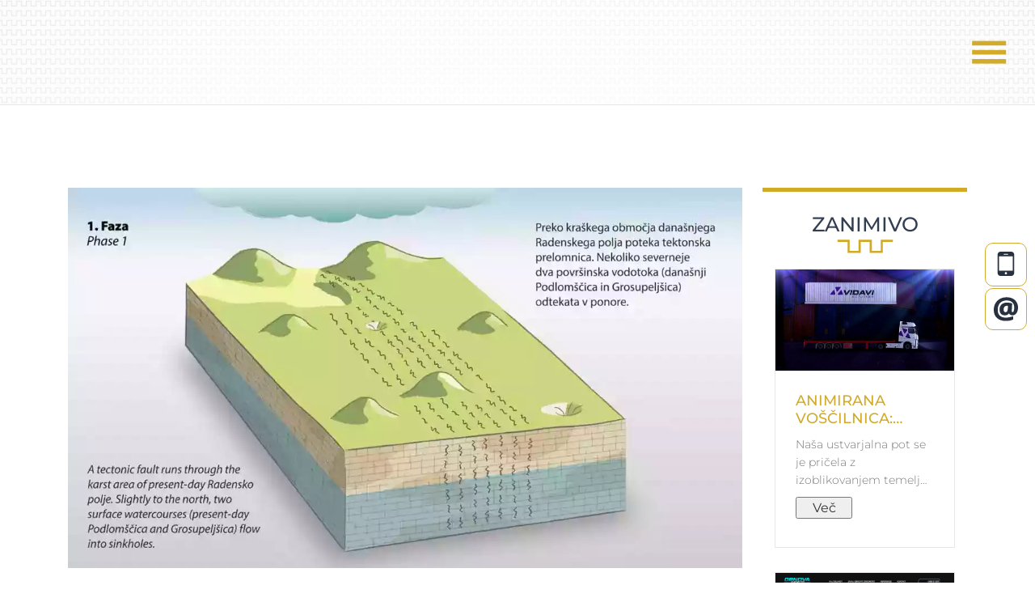

--- FILE ---
content_type: text/html; charset=utf-8
request_url: https://www.d-vitamin.si/portfolio/16/36/O%C5%BEivljanje-nastanka-Radenskega-polja
body_size: 28483
content:
<!doctype html>
<html lang="sl"><head>

<meta charset="utf-8"><meta name="viewport" content="width=device-width, initial-scale=1.0, minimum-scale=1.0, maximum-scale=3.0, user-scalable=yes"><link rel="canonical" href=""><link rel="shortlink" href=""><link rel="start" href="https://www.d-vitamin.si"><link rel="next" href="https://www.d-vitamin.si/o-nas"><title>DIGITALNI VITAMIN | Digitalne in vizualne rešitve</title><title>Domov - DIGITALNI VITAMIN | Digitalne in vizualne rešitve</title> <base href="https://www.d-vitamin.si/" /> <meta name="generator" content="DIGITALNI VITAMIN | Digitalne in vizualne rešitve"> <meta http-equiv="Content-Type" content="text/html; charset=utf-8" /> <meta property="og:description" content="S pestro ponudbo digitalnih rešitev oblikujemo celostno podobo vašega podjetja"> <meta property="og:image" content="https://www.d-vitamin.si/assets/most.png"> <meta property="og:title" content="Digitalni vitamini so most med začetkom in uspešnim koncem."> <meta property="og:type" content="website"> <meta name="title" content="DIGITALNI VITAMIN | Digitalne in vizualne rešitve"> <meta name="description" content="Odkrijte svet ustvarjalnosti skozi DIGITALNI VITAMIN. Grafika, spletne rešitve, branding, CGP, infografike, animacije in video produkcija celostne podobe združene v eno."> <meta name="keywords" content="izdelava spletne trgovine v Shopamine platformi, spletna optimizacija (SEO), izdelava spletnih strani, 2D animirane infografike, zanimivi predstavitveni videi za podjetja, grafično oblikovanje CGP, vizualni učunki"><link rel="stylesheet" type="text/css" href="https://www.d-vitamin.si/tmp/cache/stylesheet_combined_e6b6e5fdefef369cc10c27755b057d71.css" media="print" /> <link rel="stylesheet" type="text/css" href="https://www.d-vitamin.si/tmp/cache/stylesheet_combined_0c055e128958bd600ede1ff3047853d5.css" media="screen" /> <meta name="theme-color" content="#333e51"><script id="Cookiebot" src="https://consent.cookiebot.com/uc.js" data-cbid="2a4471f5-c701-4bd0-90a1-ddfd84e7b7c1" data-blockingmode="auto" type="text/javascript"></script>


<!-- Google Tag Manager -->
<script>(function(w,d,s,l,i){w[l]=w[l]||[];w[l].push({'gtm.start':
new Date().getTime(),event:'gtm.js'});var f=d.getElementsByTagName(s)[0],
j=d.createElement(s),dl=l!='dataLayer'?'&l='+l:'';j.async=true;j.src=
'https://www.googletagmanager.com/gtm.js?id='+i+dl;f.parentNode.insertBefore(j,f);
})(window,document,'script','dataLayer','GTM-NSSBL7W8');</script>
<!-- End Google Tag Manager -->

<!-- Default Statcounter code for DIGITALNI VITAMIN
https://www.d-vitamin.si -->
<script type="text/javascript">
var sc_project=12477661; 
var sc_invisible=1; 
var sc_security="fb8b90d2"; 
</script>
<script type="text/javascript"
src="https://www.statcounter.com/counter/counter.js"
async></script>
<noscript><div class="statcounter"><a title="Web Analytics
Made Easy - Statcounter" href="https://statcounter.com/"
target="_blank"><img class="statcounter"
src="https://c.statcounter.com/12477661/0/fb8b90d2/1/"
alt="Web Analytics Made Easy - Statcounter"
referrerPolicy="no-referrer-when-downgrade"></a></div></noscript>
<!-- End of Statcounter Code -->

<!-- iDevices & Retina Favicons -->
	<link rel="apple-touch-icon-precomposed" type="image/x-icon" href="/assets/favicons/dvitamin_favicon_72x72.png" sizes="72x72" />
	<link rel="apple-touch-icon-precomposed" type="image/x-icon" href="/assets/favicons/dvitamin_favicon_114x114.png" sizes="114x114" />
	<link rel="apple-touch-icon-precomposed" type="image/x-icon" href="/assets/favicons/dvitamin_favicon_144x144.png" sizes="144x144" />
	<link rel="apple-touch-icon-precomposed" type="image/x-icon" href="/assets/favicons/dvitamin_favicon_144x144_precomposed.png" />
	
	<!--  Desktop Favicons  -->
	<link rel="icon" type="image/png" href="/assets/favicons/dvitamin_favicon_32x32.png" sizes="32x32">
	
	<!--  CSS  -->
	<link rel="stylesheet" href="/css/style.css?v=1.1.466">

	<!-- AOS-->
	<link href="/css/aos.css" rel="stylesheet"> 


<script type="text/javascript">
    (function(c,l,a,r,i,t,y){
        c[a]=c[a]||function(){(c[a].q=c[a].q||[]).push(arguments)};
        t=l.createElement(r);t.async=1;t.src="https://www.clarity.ms/tag/"+i;
        y=l.getElementsByTagName(r)[0];y.parentNode.insertBefore(t,y);
    })(window, document, "clarity", "script", "urh59ef0k9");
</script>

    </head><body>

<!-- Google Tag Manager (noscript) -->
<noscript><iframe src="https://www.googletagmanager.com/ns.html?id=GTM-NSSBL7W8"
height="0" width="0" style="display:none;visibility:hidden"></iframe></noscript>
<!-- End Google Tag Manager (noscript) -->


<!-- NAVIGATION -->

<input type="checkbox" id="active" style="display: none;">
<label for="active" class="menu-btn"><span></span></label>
<label for="active" class="close"></label>
<div class="wrapper">
	<ul>
		<li><a href="/">Domov</a></li>
		<li><a href="/portfolio">Portfolio</a></li>
		<li><a href="/o-nas">O nas</a></li>
		<li><a href="/kontakt">Kontakt</a></li>
	</ul>
</div>

<!-- END NAVIGATION -->

<a href="/" style="z-index: 777777;"><img class="logo" src="/assets/DIGITALNI_VITAMIN_logo.svg" width="260" height="86" alt="DIGITALNI VITAMIN"></a>

<div id="quick_link">
        <a href="tel:+38670267938"><img src="/assets/footer-icon-phone_blue.svg" width="100%" height="auto" class="telefon" alt="Pokličite nas"></a>
        <a href="/kontakt"><img src="/assets/footer-icon-email_blue.svg" width="100%" height="auto" class="kontakt" alt="Pišite nam"></a>
</div>

     
      

     
<section id="beadcrumbs"></section>
<section id="portfolio" class="last-section extra-padding col-lg-12 col-md-12 col-sm-12 col-xs-12">
    <div class="container">
        <div class="row">
            <div class="inside">
                <div class="content">
                    <div class="col-lg-9 col-md-9 col-sm-12 col-xs-12">
                               <div class="NewsDetailField">
              
          <picture>
  <source srcset="https://www.d-vitamin.si/uploads/portfolio/id16/radensko_polje.webp" width="100%" height="auto" class="display_desktop" alt="radensko_polje.jpg" type="image/webp">
  <source srcset="https://www.d-vitamin.si/uploads/portfolio/id16/radensko_polje.jpg" width="100%" height="auto" class="display_desktop" alt="radensko_polje.jpg" type="image/jpeg"> 
  <img src="https://www.d-vitamin.si/uploads/portfolio/id16/radensko_polje.jpg" width="100%" height="auto" class="display_desktop" alt="radensko_polje.jpg"/>
</picture>

                       </div>
       <div class="NewsDetailField">
        
             </div>
       <div class="NewsDetailField">
        
             </div>
       <div class="NewsDetailField">
        
             </div>
       <div class="NewsDetailField">
        
             </div>
       <div class="NewsDetailField">
        
             </div>
       <div class="NewsDetailField">
                  
          
<picture>
  <source srcset="https://www.d-vitamin.si/uploads/portfolio/id16/radensko_polje.webp" width="100%" height="auto" class="display_mobile" alt="portfolio/id16/radensko_polje-mobile.jpg" type="image/webp">
  <source srcset="https://www.d-vitamin.si/uploads/portfolio/id16/radensko_polje-mobile.jpg" width="100%" height="auto" class="display_mobile" alt="portfolio/id16/radensko_polje-mobile.jpg" type="image/jpeg"> 
  <img src="https://www.d-vitamin.si/uploads/portfolio/id16/radensko_polje-mobile.jpg" width="100%" height="auto" class="display_mobile" alt="portfolio/id16/radensko_polje-mobile.jpg"/>
</picture>

                      </div>
       <div class="NewsDetailField">
        
             </div>
  

                        <div clasS="vsebina">
 <div class='portfolio-meta' style="display:none;">
            Feb 18, 2022
        </div>
                            <h1>Oživljanje nastanka Radenskega polja</h1>



<ul id="taglist">
  <li>
    <a href="https://www.d-vitamin.si/portfolio-tags?tag=animacija" title="Portfolio tags" >animacija</a>
    </li>
  <li>
    <a href="https://www.d-vitamin.si/portfolio-tags?tag=sfx" title="Portfolio tags" >sfx</a>
    </li>
  <li>
    <a href="https://www.d-vitamin.si/portfolio-tags?tag=video" title="Portfolio tags" >video</a>
    </li>

</ul>

<div style="clear: both;"></div>

<!-- The rest of the detail template -->
                            <p>
V svetu ustvarjalnosti in animacije se pogosto odvijajo projekti, ki segajo onkraj površine. Eden takšnih je bil izdelava animiranega videa, ki je razkril zgodbo Nastanka Radenskega polja. V sodelovanju s priznanim podjetjem Sebastjan Kurmanšek s.p. smo se podali na pot raziskovanja, da bi pričarali izjemno vizualno doživetje.<br/><br/>

Projekt je bil strukturiran v več ključnih faz, pri čemer je vsak partner prevzel določene naloge. Podjetje Sebastjan Kurmanšek s.p. je prevzelo odgovornost za pripravo osnovnega koncepta, pisanje vsebin ter grafično oblikovanje. Njihovo strokovno delo je postavilo temelje, na katerih smo gradili animirani svet.<br/><br/>

Naša ekipa je prevzela vajeti ustvarjanja animacije. Grafični material, ki smo ga prejeli, smo natančno prilagodili za uporabo v programu After Effects. Vsak element, vsak tekst in podoba je zaživela skozi premišljene animacije, ki so se prepletale v čudovito in preprosto zgodbo o Nastanku Radenskega polja. Vizualni poudarki so omogočili gledalcem, da so se potopili v vsak trenutek te osupljive zgodbe.<br/><br/>

Nismo pozabili na glasbeno dimenzijo. Glasbena spremljava je še dodatno pripomogla k vzpostavitvi pravega vzdušja in dopolnila vizualno doživetje. Končni izdelek je bil popolna harmonija animacije in zvoka, ki sta skupaj ustvarila neustavljivo privlačnost.<br/><br/>

V zaključni fazi smo združili vsa prizadevanja in pripravili video za predajo. Tako je nastal animirani mojstrovini, ki v ospredje postavlja Nastanek Radenskega polja na edinstven način. Sodelovanje z odličnim timom podjetja Sebastjan Kurmanšek s.p. je bilo resnično navdihujoče. Skupaj smo ustvarili nekaj, kar bo še dolgo navduševalo in očaralo občinstvo.<br/>

<div class="divider_35_25_15"></div>

<video width="100%" height="450" controls>
  <source src="https://www.d-vitamin.si/uploads/portfolio/video/animacija_radensko_polje_final_25022022_HD_3Mbs.mp4" type="video/mp4">
</video> 

<br/><br/>

</p>



                            <a href="/portfolio"><button class="btn-gold">Nazaj na portfolio</button></a>
                        </div>
                    </div>

                    <div class="sidebar col-lg-3 col-md-3 col-sm-12 col-xs-12">
                        <h3 class="main-title">Zanimivo</h3>
<img src="/assets/separator.svg" class="separator">
                        <!-- .news-summary wrapper --><article class='news-summary'><div id="produkt"><div class="inside"><div class="content"><div class="zoom"><a href="https://www.d-vitamin.si/portfolio/15/36/Animirana-voščilnica-Vidavi-d.o.o.-prinaša-praznično-vzdušje"><div class="NewsDetailField"><a href="https://www.d-vitamin.si/portfolio/15/36/Animirana-voščilnica-Vidavi-d.o.o.-prinaša-praznično-vzdušje" aria-label="Animirana vo&scaron;čilnica: Vidavi d.o.o. prina&scaron;a praznično vzdu&scaron;je"><picture><source srcset="https://www.d-vitamin.si/uploads/portfolio/id15/vidavi-animacija-mobile.webp" width="100%" height="auto" class="display_desktop" alt="vidavi-animacija.jpg" type="image/webp"><source srcset="https://www.d-vitamin.si/uploads/portfolio/id15/vidavi-animacija.jpg" width="100%" height="auto" class="display_desktop" alt="vidavi-animacija.jpg" type="image/jpeg"><img src="https://www.d-vitamin.si/uploads/portfolio/id15/vidavi-animacija.jpg" width="100%" height="auto" class="display_desktop" alt="vidavi-animacija.jpg"/></picture></a></div><div class="NewsDetailField"></div><div class="NewsDetailField"></div><div class="NewsDetailField"></div><div class="NewsDetailField"></div><div class="NewsDetailField"></div><div class="NewsDetailField"><a href="https://www.d-vitamin.si/portfolio/15/36/Animirana-voščilnica-Vidavi-d.o.o.-prinaša-praznično-vzdušje" aria-label="Animirana vo&scaron;čilnica: Vidavi d.o.o. prina&scaron;a praznično vzdu&scaron;je"><picture><source srcset="https://www.d-vitamin.si/uploads/portfolio/id15/vidavi-animacija-mobile.webp" width="100%" height="auto" class="display_mobile" alt="portfolio/id15/vidavi-animacija-mobile.jpg" type="image/webp"><source srcset="https://www.d-vitamin.si/uploads/portfolio/id15/vidavi-animacija-mobile.jpg" width="100%" height="auto" class="display_mobile" alt="portfolio/id15/vidavi-animacija-mobile.jpg" type="image/jpeg"><img src="https://www.d-vitamin.si/uploads/portfolio/id15/vidavi-animacija-mobile.jpg" width="100%" height="auto" class="display_mobile" alt="portfolio/id15/vidavi-animacija-mobile.jpg"/></picture></a></div><div class="NewsDetailField"></div></a></div><div class="description"><h3><a href='https://www.d-vitamin.si/portfolio/15/36/Animirana-voščilnica-Vidavi-d.o.o.-prinaša-praznično-vzdušje' title='Animirana vo&scaron;čilnica: Vidavi d.o.o. prina&scaron;a praznično vzdu&scaron;je'>Animirana voščilnica: Vidavi d.o.o. prinaša praznično vzdušje</a></h3><p><span> Naša ustvarjalna pot se je pričela z izoblikovanjem temeljne ideje za animiran video, ki bo prinesel pravo novoletno vzdušje. </span></p><a href="https://www.d-vitamin.si/portfolio/15/36/Animirana-voščilnica-Vidavi-d.o.o.-prinaša-praznično-vzdušje"><button class="btn-white">Več</button></a></div></div></div></div><div id="produkt"><div class="inside"><div class="content"><div class="zoom"><a href="https://www.d-vitamin.si/portfolio/28/36/Ustvarjamo-vizualno-identiteto-logotip-in-spletna-stran-za-SIGE-d.o.o."><div class="NewsDetailField"><a href="https://www.d-vitamin.si/portfolio/28/36/Ustvarjamo-vizualno-identiteto-logotip-in-spletna-stran-za-SIGE-d.o.o." aria-label="Ustvarjamo vizualno identiteto: logotip in spletna stran za SIGE d.o.o."><picture><source srcset="https://www.d-vitamin.si/uploads/portfolio/id28/obnovazarometov.webp" width="100%" height="auto" class="display_desktop" alt="obnovazarometov.jpg" type="image/webp"><source srcset="https://www.d-vitamin.si/uploads/portfolio/id28/obnovazarometov.jpg" width="100%" height="auto" class="display_desktop" alt="obnovazarometov.jpg" type="image/jpeg"><img src="https://www.d-vitamin.si/uploads/portfolio/id28/obnovazarometov.jpg" width="100%" height="auto" class="display_desktop" alt="obnovazarometov.jpg"/></picture></a></div><div class="NewsDetailField"></div><div class="NewsDetailField"></div><div class="NewsDetailField"></div><div class="NewsDetailField"></div><div class="NewsDetailField"></div><div class="NewsDetailField"><a href="https://www.d-vitamin.si/portfolio/28/36/Ustvarjamo-vizualno-identiteto-logotip-in-spletna-stran-za-SIGE-d.o.o." aria-label="Ustvarjamo vizualno identiteto: logotip in spletna stran za SIGE d.o.o."><picture><source srcset="https://www.d-vitamin.si/uploads/portfolio/id28/obnovazarometov.webp" width="100%" height="auto" class="display_mobile" alt="portfolio/id28/obnovazarometov-mobile.jpg" type="image/webp"><source srcset="https://www.d-vitamin.si/uploads/portfolio/id28/obnovazarometov-mobile.jpg" width="100%" height="auto" class="display_mobile" alt="portfolio/id28/obnovazarometov-mobile.jpg" type="image/jpeg"><img src="https://www.d-vitamin.si/uploads/portfolio/id28/obnovazarometov-mobile.jpg" width="100%" height="auto" class="display_mobile" alt="portfolio/id28/obnovazarometov-mobile.jpg"/></picture></a></div><div class="NewsDetailField"></div></a></div><div class="description"><h3><a href='https://www.d-vitamin.si/portfolio/28/36/Ustvarjamo-vizualno-identiteto-logotip-in-spletna-stran-za-SIGE-d.o.o.' title='Ustvarjamo vizualno identiteto: logotip in spletna stran za SIGE d.o.o.'>Ustvarjamo vizualno identiteto: logotip in spletna stran za SIGE d.o.o.</a></h3><p><span> Z navdihujočim logotipom in sodobno oblikovano enostransko spletno stranjo smo za SIGE d.o.o. ustvarili prepoznavno in uporabnikom prijazno digitalno prisotnost, ki odraža njihovo profesionalnost in inovativnost. </span></p><a href="https://www.d-vitamin.si/portfolio/28/36/Ustvarjamo-vizualno-identiteto-logotip-in-spletna-stran-za-SIGE-d.o.o."><button class="btn-white">Več</button></a></div></div></div></div><div id="produkt"><div class="inside"><div class="content"><div class="zoom"><a href="https://www.d-vitamin.si/portfolio/24/36/Ustvarjanje-vrhunskih-fotografij-za-podjetje-amanzi-in-blagovne-znamke-amanzi-azulboards-in-supstore.si"><div class="NewsDetailField"><a href="https://www.d-vitamin.si/portfolio/24/36/Ustvarjanje-vrhunskih-fotografij-za-podjetje-amanzi-in-blagovne-znamke-amanzi-azulboards-in-supstore.si" aria-label="Ustvarjanje vrhunskih fotografij za podjetje amanzi in blagovne znamke amanzi, azulboards in supstore.si"><picture><source srcset="https://www.d-vitamin.si/uploads/portfolio/id24/amanzi-product-photo.webp" width="100%" height="auto" class="display_desktop" alt="amanzi-product-photo.jpg" type="image/webp"><source srcset="https://www.d-vitamin.si/uploads/portfolio/id24/amanzi-product-photo.jpg" width="100%" height="auto" class="display_desktop" alt="amanzi-product-photo.jpg" type="image/jpeg"><img src="https://www.d-vitamin.si/uploads/portfolio/id24/amanzi-product-photo.jpg" width="100%" height="auto" class="display_desktop" alt="amanzi-product-photo.jpg"/></picture></a></div><div class="NewsDetailField"></div><div class="NewsDetailField"></div><div class="NewsDetailField"></div><div class="NewsDetailField"></div><div class="NewsDetailField"></div><div class="NewsDetailField"><a href="https://www.d-vitamin.si/portfolio/24/36/Ustvarjanje-vrhunskih-fotografij-za-podjetje-amanzi-in-blagovne-znamke-amanzi-azulboards-in-supstore.si" aria-label="Ustvarjanje vrhunskih fotografij za podjetje amanzi in blagovne znamke amanzi, azulboards in supstore.si"><picture><source srcset="https://www.d-vitamin.si/uploads/portfolio/id24/amanzi-product-photo.webp" width="100%" height="auto" class="display_mobile" alt="portfolio/id24/amanzi-product-photo-mobile.jpg" type="image/webp"><source srcset="https://www.d-vitamin.si/uploads/portfolio/id24/amanzi-product-photo-mobile.jpg" width="100%" height="auto" class="display_mobile" alt="portfolio/id24/amanzi-product-photo-mobile.jpg" type="image/jpeg"><img src="https://www.d-vitamin.si/uploads/portfolio/id24/amanzi-product-photo-mobile.jpg" width="100%" height="auto" class="display_mobile" alt="portfolio/id24/amanzi-product-photo-mobile.jpg"/></picture></a></div><div class="NewsDetailField"></div></a></div><div class="description"><h3><a href='https://www.d-vitamin.si/portfolio/24/36/Ustvarjanje-vrhunskih-fotografij-za-podjetje-amanzi-in-blagovne-znamke-amanzi-azulboards-in-supstore.si' title='Ustvarjanje vrhunskih fotografij za podjetje amanzi in blagovne znamke amanzi, azulboards in supstore.si'>Ustvarjanje vrhunskih fotografij za podjetje amanzi in blagovne znamke amanzi, azulboards in supstore.si</a></h3><p><span> Pri projektu fotografiranja izdelkov za Amanzi in njihove blagovne znamke smo se osredotočili na zajemanje njihovih izdelkov v najboljši možni luči. </span></p><a href="https://www.d-vitamin.si/portfolio/24/36/Ustvarjanje-vrhunskih-fotografij-za-podjetje-amanzi-in-blagovne-znamke-amanzi-azulboards-in-supstore.si"><button class="btn-white">Več</button></a></div></div></div></div></article><!-- .news-summary //-->
<div class="sidebar-tags">
<div class="inside">
<div class="content">
<h3 class="main-title">Oznake</h3>
<img src="/assets/separator.svg" class="separator">
<ul id="taglist">
  <li>
    <a href="https://www.d-vitamin.si/portfolio-tags?tag=dizajn" title="Dizajn tags">dizajn</a>
    </li>
  <li>
    <a href="https://www.d-vitamin.si/portfolio-tags?tag=internet" title="Internettags">internet</a>
    </li>
<li>
    <a href="https://www.d-vitamin.si/portfolio-tags?tag=spletna trgovina" title="Spletna trgovina tags">spletna trgovina</a>
    </li>
<li>
    <a href="https://www.d-vitamin.si/portfolio-tags?tag=animacija" title="Animacija tags">animacija</a>
    </li>
<li>
    <a href="https://www.d-vitamin.si/portfolio-tags?tag=sfx" title="Specialni efekti tags">sfx</a>
    </li>
<li>
    <a href="https://www.d-vitamin.si/portfolio-tags?tag=video" title="Video tags">video</a>
    </li>
<li>
    <a href="https://www.d-vitamin.si/portfolio-tags?tag=fotografiranje" title="Fotografiranje tags">fotografiranje</a>
    </li>
<li>
    <a href="https://www.d-vitamin.si/portfolio-tags?tag=branding" title="Branding tags">branding</a>
    </li>
</ul> 
</div>
</div>
</div> 
                    </div>
                </div>
            </div>
        </div>
    </div>
</section> 



<div id="myModal1" class="modal">
	<!-- Modal content -->
	<div class="modal-content">
                <div class="inside">
		<span class="zapri">&times;</span>
                         <h2>Pišite nam</h2>
                         <p>Ste pripravljeni za začetek? Stopite v stik z nami.</p>
		 	 

    
    
        
    
    <form id="cntnt01moduleform_1" method="post" action="https://www.d-vitamin.si/" class="cms_form" enctype="multipart/form-data">
<div class="hidden">
<input type="hidden" name="mact" value="FormBuilder,cntnt01,default,0" />
<input type="hidden" name="cntnt01returnid" value="36" />
<input type="hidden" name="cntnt01fbrp_callcount" value="1" />
</div>

    <div><input type="hidden" id="cntnt01form_id" name="cntnt01form_id" value="3" />
<input type="hidden" id="cntnt01fbrp_continue" name="cntnt01fbrp_continue" value="2" />
<input type="hidden" id="cntnt01fbrp_done" name="cntnt01fbrp_done" value="1" />
</div>
    <div class="contact-form">
                            <div class="required form-field col-6  col-md-6  col-sm-12  col-xs-12"><label for="fbrp__21">Ime*</label><input type="text" name="cntnt01fbrp__21" value="" size="25" maxlength="128" placeholder="Vpišite vaše ime" required onfocus="if(this.value==this.defaultValue) this.value='';" onblur="if(this.value=='') this.value=this.defaultValue;" id="fbrp__21" />
</div>                                <div class="required form-field col-6  col-md-6  col-sm-12  col-xs-12"><label for="fbrp__22">Priimek*</label><input type="text" name="cntnt01fbrp__22" value="" size="25" maxlength="80" placeholder="Vpišite vaš priimek" required onfocus="if(this.value==this.defaultValue) this.value='';" onblur="if(this.value=='') this.value=this.defaultValue;" id="fbrp__22" />
</div>                                <div class="required form-field col-6  col-md-6  col-sm-12  col-xs-12"><label for="fbrp__26">Email naslov*</label><input type="email" name="cntnt01fbrp__26[]" value="" size="25" maxlength="128" placeholder="Vpišite vaš email naslov" required onfocus="if(this.value==this.defaultValue) this.value='';" onblur="if(this.value=='') this.value=this.defaultValue;" id="fbrp__26_1" />
</div>                                <div class="required  vase-sporocilo col-12  col-md-12  col-sm-12  col-xs-12"><label for="fbrp__27">Vaše sporočilo*</label><textarea name="cntnt01fbrp__27" id="fbrp__27" class="cms_textarea cntnt01fbrp__27" cols="80" rows="3" onfocus="if(this.value==this.defaultValue) this.value='';" onblur="if(this.value=='') this.value=this.defaultValue;"></textarea></div>                                <div class="required agree_with col-12  col-md-12  col-sm-12  col-xs-12"><input type="checkbox" class="cms_checkbox" name="cntnt01fbrp__29" value="t" required id="fbrp__29" />
&nbsp;<label for="fbrp__29">Strinjam se s <a href="/pogoji-poslovanja" target="_blank">Pogoji poslovanja</a>.</label></div>                                            <div class=" website"><label for="fbrp__31">website</label><input type="text" name="cntnt01fbrp__31" value="" size="25" maxlength="80"  id="frm_website" />
</div>            
        <div class="submit"><input class="cms_submit fbsubmit" name="cntnt01fbrp_submit" id="cntnt01fbrp_submit" value="Pošlji" type="submit"  /></div>
    </div>
    </form>


              </div>
	</div>
</div> 



<script>

// Get the button that opens the modal
var btn = document.querySelectorAll("button.modal-button");

// All page modals
var modals = document.querySelectorAll('.modal');

// Get the <span> element that closes the modal
var spans = document.getElementsByClassName("zapri");

// When the user clicks the button, open the modal
for (var i = 0; i < btn.length; i++) {
 btn[i].onclick = function(e) {
    e.preventDefault();
    modal = document.querySelector(e.target.getAttribute("href"));
    modal.style.display = "block";
 }
}

// When the user clicks on <span> (x), close the modal
for (var i = 0; i < spans.length; i++) {
 spans[i].onclick = function() {
    for (var index in modals) {
      if (typeof modals[index].style !== 'undefined') modals[index].style.display = "none";    
    }
 }
}

// When the user clicks anywhere outside of the modal, close it
window.onclick = function(event) {
    if (event.target.classList.contains('modal')) {
     for (var index in modals) {
      if (typeof modals[index].style !== 'undefined') modals[index].style.display = "none";    
     }
    }
}
</script>

<!-- end modal-->


<div class="slogan col-lg-12 col-md-12 col-sm-12 col-xs-12">
	<div class="inside">	
		<div class="content">	
				<img src="/assets/slogan.svg" width="350" height="24" alt="Onstran idej">
		</div>	
	</div>		
</div>

<footer class="col-lg-12 col-md-12 col-sm-12 col-xs-12">
	<div class="inside">
		<div class="content">
			<div class="column col-lg-4 col-mg-4 col-sm-12 col-xs-12">
				<img class="logo" src="/assets/DIGITALNI_VITAMIN_logo_white.svg" width="250" height="52" alt="DIGITALNI VITAMIN footer logo">
				<p class="footer-links">
					<a href="#" class="link-1">Domov</a>
					<a href="/portfolio">Portfolio</a>
					<a href="/o-nas">O nas</a>
					<a href="/kontakt">Kontakt</a>
				</p>
				<p class="footer-company-name">DIGITALNI VITAMIN © 2023 | <a href="/pravila-uporabe" target="_blank">Pravila uporabe</a> | <a href="/piskotki" target="_blank">Piškotki</a> </p>
			</div>
			<div class="column contact-detail col-lg-4 col-mg-4 col-sm-12 col-xs-12">
				<div class="location">
					<img class="icon" src="/assets/footer-icon-location.svg" width="40" height="40" alt="lokacija">
					<div>
						<p>Kardeljev trg 9<br/> 
						3320 Velenje, Slovenija
						</p>
					</div>
				</div>

				<div class="phone">
					<img class="icon" src="/assets/footer-icon-phone.svg" width="40" height="40" alt="telefon">
					<p><a href="tel:+38670267938">+386(0) 70 267 938</a> </p>
				</div>

				<div class="email">
					<img class="icon" src="/assets/footer-icon-email.svg" width="40" height="40" alt="email naslov">
					<p><a href="mailto:support@d-vitamin.si">support@d-vitamin.si</a></p>
				</div>

			</div>

			<div class="column about-company col-lg-4 col-mg-4 col-sm-12 col-xs-12">
				<p class="footer-company-about">
					<span>O nas</span>
					
Smo kot kapitan na valovih digitalnih medijev, ki smo vse od leta 2010 postali pravi specialisti v tem svetu. Naša veščina je kot čarovnija, naša vizija pa kot kompas, ki vodi blagovne znamke do uspeha.
				</p>
				<div class="footer-icons">
					<a href="https://www.linkedin.com/company/d-vitamin-digitalne-in-vizualne-komunikacije/about/?viewAsMember=true" target="_blank" ><img class="icon" src="/assets/footer-icon-linkedin.svg" width="30" height="30" alt="linkedin"></a>
					<a href="https://www.facebook.com/profile.php?id=100086355384194" target="_blank"><img class="icon" src="/assets/footer-icon-facebook.svg" width="30" height="30" alt="facebook"></a>
				</div>
			</div>
			</div>
		</div>
</footer>


<script src="js/aos.js"></script>
  
  <script>
  AOS.init();
</script>











<script language="JavaScript" src="/js/script.js" type="text/javascript"></script> 

<!-- <script async type="text/javascript" src="https://static.klaviyo.com/onsite/js/klaviyo.js?company_id=S8JchC"></script> -->

<script src="https://website-widgets.pages.dev/dist/sienna.min.js" defer></script>

<script src="//code.jquery.com/jquery-latest.min.js"></script>
<script src="//cdnjs.cloudflare.com/ajax/libs/jquery-cookie/1.4.1/jquery.cookie.min.js"></script>

<script>
  $(".accept_cookies").click(function () {
    $("#cookie_consent").toggle("slow");
    $.cookie("cookie_consent", "yes", { domain: document.domain, path: "/", expires: 1095 } );
    location.reload();
  } );

  $(".decline_cookies").click(function () {
    $("#cookie_consent").toggle("slow");
    $.cookie("cookie_consent", "no", { domain: document.domain, path: "/", expires: 1095 } );
    location.reload();
  } );
</script>

</body>
</html>

--- FILE ---
content_type: text/css
request_url: https://www.d-vitamin.si/css/style.css?v=1.1.466
body_size: 53924
content:
/* montserrat-100 - latin-ext_latin */
@font-face {
  font-family:'Montserrat';
  font-style: normal;
  font-weight: 100;
  src: url('../fonts/montserrat-v24-latin-ext_latin-100.eot'); /* IE9 Compat Modes */
  src: local(''),
       url('../fonts/montserrat-v24-latin-ext_latin-100.eot?#iefix') format('embedded-opentype'), /* IE6-IE8 */
       url('../fonts/montserrat-v24-latin-ext_latin-100.woff2') format('woff2'), /* Super Modern Browsers */
       url('../fonts/montserrat-v24-latin-ext_latin-100.woff') format('woff'), /* Modern Browsers */
       url('../fonts/montserrat-v24-latin-ext_latin-100.ttf') format('truetype'), /* Safari, Android, iOS */
       url('../fonts/montserrat-v24-latin-ext_latin-100.svg#Montserrat') format('svg'); /* Legacy iOS */
	   font-display: swap
}

/* montserrat-200 - latin-ext_latin */
@font-face {
  font-family:'Montserrat';
  font-style: normal;
  font-weight: 200;
  src: url('../fonts/montserrat-v24-latin-ext_latin-200.eot'); /* IE9 Compat Modes */
  src: local(''),
       url('../fonts/montserrat-v24-latin-ext_latin-200.eot?#iefix') format('embedded-opentype'), /* IE6-IE8 */
       url('../fonts/montserrat-v24-latin-ext_latin-200.woff2') format('woff2'), /* Super Modern Browsers */
       url('../fonts/montserrat-v24-latin-ext_latin-200.woff') format('woff'), /* Modern Browsers */
       url('../fonts/montserrat-v24-latin-ext_latin-200.ttf') format('truetype'), /* Safari, Android, iOS */
       url('../fonts/montserrat-v24-latin-ext_latin-200.svg#Montserrat') format('svg'); /* Legacy iOS */
	   font-display: swap
}

/* montserrat-300 - latin-ext_latin */
@font-face {
  font-family:'Montserrat';
  font-style: normal;
  font-weight: 300;
  src: url('../fonts/montserrat-v24-latin-ext_latin-300.eot'); /* IE9 Compat Modes */
  src: local(''),
       url('../fonts/montserrat-v24-latin-ext_latin-300.eot?#iefix') format('embedded-opentype'), /* IE6-IE8 */
       url('../fonts/montserrat-v24-latin-ext_latin-300.woff2') format('woff2'), /* Super Modern Browsers */
       url('../fonts/montserrat-v24-latin-ext_latin-300.woff') format('woff'), /* Modern Browsers */
       url('../fonts/montserrat-v24-latin-ext_latin-300.ttf') format('truetype'), /* Safari, Android, iOS */
       url('../fonts/montserrat-v24-latin-ext_latin-300.svg#Montserrat') format('svg'); /* Legacy iOS */
	   font-display: swap
}

/* montserrat-regular - latin-ext_latin */
@font-face {
  font-family:'Montserrat';
  font-style: normal;
  font-weight: 400;
  src: url('../fonts/montserrat-v24-latin-ext_latin-regular.eot'); /* IE9 Compat Modes */
  src: local(''),
       url('../fonts/montserrat-v24-latin-ext_latin-regular.eot?#iefix') format('embedded-opentype'), /* IE6-IE8 */
       url('../fonts/montserrat-v24-latin-ext_latin-regular.woff2') format('woff2'), /* Super Modern Browsers */
       url('../fonts/montserrat-v24-latin-ext_latin-regular.woff') format('woff'), /* Modern Browsers */
       url('../fonts/montserrat-v24-latin-ext_latin-regular.ttf') format('truetype'), /* Safari, Android, iOS */
       url('../fonts/montserrat-v24-latin-ext_latin-regular.svg#Montserrat') format('svg'); /* Legacy iOS */
	   font-display: swap
}

/* montserrat-500 - latin-ext_latin */
@font-face {
  font-family:'Montserrat';
  font-style: normal;
  font-weight: 500;
  src: url('../fonts/montserrat-v24-latin-ext_latin-500.eot'); /* IE9 Compat Modes */
  src: local(''),
       url('../fonts/montserrat-v24-latin-ext_latin-500.eot?#iefix') format('embedded-opentype'), /* IE6-IE8 */
       url('../fonts/montserrat-v24-latin-ext_latin-500.woff2') format('woff2'), /* Super Modern Browsers */
       url('../fonts/montserrat-v24-latin-ext_latin-500.woff') format('woff'), /* Modern Browsers */
       url('../fonts/montserrat-v24-latin-ext_latin-500.ttf') format('truetype'), /* Safari, Android, iOS */
       url('../fonts/montserrat-v24-latin-ext_latin-500.svg#Montserrat') format('svg'); /* Legacy iOS */
	   font-display: swap
}

/* montserrat-600 - latin-ext_latin */
@font-face {
  font-family:'Montserrat';
  font-style: normal;
  font-weight: 600;
  src: url('../fonts/montserrat-v24-latin-ext_latin-600.eot'); /* IE9 Compat Modes */
  src: local(''),
       url('../fonts/montserrat-v24-latin-ext_latin-600.eot?#iefix') format('embedded-opentype'), /* IE6-IE8 */
       url('../fonts/montserrat-v24-latin-ext_latin-600.woff2') format('woff2'), /* Super Modern Browsers */
       url('../fonts/montserrat-v24-latin-ext_latin-600.woff') format('woff'), /* Modern Browsers */
       url('../fonts/montserrat-v24-latin-ext_latin-600.ttf') format('truetype'), /* Safari, Android, iOS */
       url('../fonts/montserrat-v24-latin-ext_latin-600.svg#Montserrat') format('svg'); /* Legacy iOS */
	   font-display: swap
}

/* montserrat-700 - latin-ext_latin */
@font-face {
  font-family:'Montserrat';
  font-style: normal;
  font-weight: 700;
  src: url('../fonts/montserrat-v24-latin-ext_latin-700.eot'); /* IE9 Compat Modes */
  src: local(''),
       url('../fonts/montserrat-v24-latin-ext_latin-700.eot?#iefix') format('embedded-opentype'), /* IE6-IE8 */
       url('../fonts/montserrat-v24-latin-ext_latin-700.woff2') format('woff2'), /* Super Modern Browsers */
       url('../fonts/montserrat-v24-latin-ext_latin-700.woff') format('woff'), /* Modern Browsers */
       url('../fonts/montserrat-v24-latin-ext_latin-700.ttf') format('truetype'), /* Safari, Android, iOS */
       url('../fonts/montserrat-v24-latin-ext_latin-700.svg#Montserrat') format('svg'); /* Legacy iOS */
	   font-display: swap
}

/* montserrat-800 - latin-ext_latin */
@font-face {
  font-family:'Montserrat';
  font-style: normal;
  font-weight: 800;
  src: url('../fonts/montserrat-v24-latin-ext_latin-800.eot'); /* IE9 Compat Modes */
  src: local(''),
       url('../fonts/montserrat-v24-latin-ext_latin-800.eot?#iefix') format('embedded-opentype'), /* IE6-IE8 */
       url('../fonts/montserrat-v24-latin-ext_latin-800.woff2') format('woff2'), /* Super Modern Browsers */
       url('../fonts/montserrat-v24-latin-ext_latin-800.woff') format('woff'), /* Modern Browsers */
       url('../fonts/montserrat-v24-latin-ext_latin-800.ttf') format('truetype'), /* Safari, Android, iOS */
       url('../fonts/montserrat-v24-latin-ext_latin-800.svg#Montserrat') format('svg'); /* Legacy iOS */
	   font-display: swap
}

/* montserrat-900 - latin-ext_latin */
@font-face {
  font-family:'Montserrat';
  font-style: normal;
  font-weight: 900;
  src: url('../fonts/montserrat-v24-latin-ext_latin-900.eot'); /* IE9 Compat Modes */
  src: local(''),
       url('../fonts/montserrat-v24-latin-ext_latin-900.eot?#iefix') format('embedded-opentype'), /* IE6-IE8 */
       url('../fonts/montserrat-v24-latin-ext_latin-900.woff2') format('woff2'), /* Super Modern Browsers */
       url('../fonts/montserrat-v24-latin-ext_latin-900.woff') format('woff'), /* Modern Browsers */
       url('../fonts/montserrat-v24-latin-ext_latin-900.ttf') format('truetype'), /* Safari, Android, iOS */
       url('../fonts/montserrat-v24-latin-ext_latin-900.svg#Montserrat') format('svg'); /* Legacy iOS */
	   font-display: swap
}

/* montserrat-100italic - latin-ext_latin */
@font-face {
  font-family:'Montserrat';
  font-style: italic;
  font-weight: 100;
  src: url('../fonts/montserrat-v24-latin-ext_latin-100italic.eot'); /* IE9 Compat Modes */
  src: local(''),
       url('../fonts/montserrat-v24-latin-ext_latin-100italic.eot?#iefix') format('embedded-opentype'), /* IE6-IE8 */
       url('../fonts/montserrat-v24-latin-ext_latin-100italic.woff2') format('woff2'), /* Super Modern Browsers */
       url('../fonts/montserrat-v24-latin-ext_latin-100italic.woff') format('woff'), /* Modern Browsers */
       url('../fonts/montserrat-v24-latin-ext_latin-100italic.ttf') format('truetype'), /* Safari, Android, iOS */
       url('../fonts/montserrat-v24-latin-ext_latin-100italic.svg#Montserrat') format('svg'); /* Legacy iOS */
	   font-display: swap
}

/* montserrat-200italic - latin-ext_latin */
@font-face {
  font-family:'Montserrat';
  font-style: italic;
  font-weight: 200;
  src: url('../fonts/montserrat-v24-latin-ext_latin-200italic.eot'); /* IE9 Compat Modes */
  src: local(''),
       url('../fonts/montserrat-v24-latin-ext_latin-200italic.eot?#iefix') format('embedded-opentype'), /* IE6-IE8 */
       url('../fonts/montserrat-v24-latin-ext_latin-200italic.woff2') format('woff2'), /* Super Modern Browsers */
       url('../fonts/montserrat-v24-latin-ext_latin-200italic.woff') format('woff'), /* Modern Browsers */
       url('../fonts/montserrat-v24-latin-ext_latin-200italic.ttf') format('truetype'), /* Safari, Android, iOS */
       url('../fonts/montserrat-v24-latin-ext_latin-200italic.svg#Montserrat') format('svg'); /* Legacy iOS */
	   font-display: swap
}

/* montserrat-300italic - latin-ext_latin */
@font-face {
  font-family:'Montserrat';
  font-style: italic;
  font-weight: 300;
  src: url('../fonts/montserrat-v24-latin-ext_latin-300italic.eot'); /* IE9 Compat Modes */
  src: local(''),
       url('../fonts/montserrat-v24-latin-ext_latin-300italic.eot?#iefix') format('embedded-opentype'), /* IE6-IE8 */
       url('../fonts/montserrat-v24-latin-ext_latin-300italic.woff2') format('woff2'), /* Super Modern Browsers */
       url('../fonts/montserrat-v24-latin-ext_latin-300italic.woff') format('woff'), /* Modern Browsers */
       url('../fonts/montserrat-v24-latin-ext_latin-300italic.ttf') format('truetype'), /* Safari, Android, iOS */
       url('../fonts/montserrat-v24-latin-ext_latin-300italic.svg#Montserrat') format('svg'); /* Legacy iOS */
	   font-display: swap
}

/* montserrat-italic - latin-ext_latin */
@font-face {
  font-family:'Montserrat';
  font-style: italic;
  font-weight: 400;
  src: url('../fonts/montserrat-v24-latin-ext_latin-italic.eot'); /* IE9 Compat Modes */
  src: local(''),
       url('../fonts/montserrat-v24-latin-ext_latin-italic.eot?#iefix') format('embedded-opentype'), /* IE6-IE8 */
       url('../fonts/montserrat-v24-latin-ext_latin-italic.woff2') format('woff2'), /* Super Modern Browsers */
       url('../fonts/montserrat-v24-latin-ext_latin-italic.woff') format('woff'), /* Modern Browsers */
       url('../fonts/montserrat-v24-latin-ext_latin-italic.ttf') format('truetype'), /* Safari, Android, iOS */
       url('../fonts/montserrat-v24-latin-ext_latin-italic.svg#Montserrat') format('svg'); /* Legacy iOS */
	   font-display: swap
}

/* montserrat-500italic - latin-ext_latin */
@font-face {
  font-family:'Montserrat';
  font-style: italic;
  font-weight: 500;
  src: url('../fonts/montserrat-v24-latin-ext_latin-500italic.eot'); /* IE9 Compat Modes */
  src: local(''),
       url('../fonts/montserrat-v24-latin-ext_latin-500italic.eot?#iefix') format('embedded-opentype'), /* IE6-IE8 */
       url('../fonts/montserrat-v24-latin-ext_latin-500italic.woff2') format('woff2'), /* Super Modern Browsers */
       url('../fonts/montserrat-v24-latin-ext_latin-500italic.woff') format('woff'), /* Modern Browsers */
       url('../fonts/montserrat-v24-latin-ext_latin-500italic.ttf') format('truetype'), /* Safari, Android, iOS */
       url('../fonts/montserrat-v24-latin-ext_latin-500italic.svg#Montserrat') format('svg'); /* Legacy iOS */
	   font-display: swap
}

/* montserrat-600italic - latin-ext_latin */
@font-face {
  font-family:'Montserrat';
  font-style: italic;
  font-weight: 600;
  src: url('../fonts/montserrat-v24-latin-ext_latin-600italic.eot'); /* IE9 Compat Modes */
  src: local(''),
       url('../fonts/montserrat-v24-latin-ext_latin-600italic.eot?#iefix') format('embedded-opentype'), /* IE6-IE8 */
       url('../fonts/montserrat-v24-latin-ext_latin-600italic.woff2') format('woff2'), /* Super Modern Browsers */
       url('../fonts/montserrat-v24-latin-ext_latin-600italic.woff') format('woff'), /* Modern Browsers */
       url('../fonts/montserrat-v24-latin-ext_latin-600italic.ttf') format('truetype'), /* Safari, Android, iOS */
       url('../fonts/montserrat-v24-latin-ext_latin-600italic.svg#Montserrat') format('svg'); /* Legacy iOS */
	   font-display: swap
}

/* montserrat-700italic - latin-ext_latin */
@font-face {
  font-family:'Montserrat';
  font-style: italic;
  font-weight: 700;
  src: url('../fonts/montserrat-v24-latin-ext_latin-700italic.eot'); /* IE9 Compat Modes */
  src: local(''),
       url('../fonts/montserrat-v24-latin-ext_latin-700italic.eot?#iefix') format('embedded-opentype'), /* IE6-IE8 */
       url('../fonts/montserrat-v24-latin-ext_latin-700italic.woff2') format('woff2'), /* Super Modern Browsers */
       url('../fonts/montserrat-v24-latin-ext_latin-700italic.woff') format('woff'), /* Modern Browsers */
       url('../fonts/montserrat-v24-latin-ext_latin-700italic.ttf') format('truetype'), /* Safari, Android, iOS */
       url('../fonts/montserrat-v24-latin-ext_latin-700italic.svg#Montserrat') format('svg'); /* Legacy iOS */
	   font-display: swap
}

/* montserrat-800italic - latin-ext_latin */
@font-face {
  font-family:'Montserrat';
  font-style: italic;
  font-weight: 800;
  src: url('../fonts/montserrat-v24-latin-ext_latin-800italic.eot'); /* IE9 Compat Modes */
  src: local(''),
       url('../fonts/montserrat-v24-latin-ext_latin-800italic.eot?#iefix') format('embedded-opentype'), /* IE6-IE8 */
       url('../fonts/montserrat-v24-latin-ext_latin-800italic.woff2') format('woff2'), /* Super Modern Browsers */
       url('../fonts/montserrat-v24-latin-ext_latin-800italic.woff') format('woff'), /* Modern Browsers */
       url('../fonts/montserrat-v24-latin-ext_latin-800italic.ttf') format('truetype'), /* Safari, Android, iOS */
       url('../fonts/montserrat-v24-latin-ext_latin-800italic.svg#Montserrat') format('svg'); /* Legacy iOS */
	   font-display: swap
}

/* montserrat-900italic - latin-ext_latin */
@font-face {
  font-family:'Montserrat';
  font-style: italic;
  font-weight: 900;
  src: url('../fonts/montserrat-v24-latin-ext_latin-900italic.eot'); /* IE9 Compat Modes */
  src: local(''),
       url('../fonts/montserrat-v24-latin-ext_latin-900italic.eot?#iefix') format('embedded-opentype'), /* IE6-IE8 */
       url('../fonts/montserrat-v24-latin-ext_latin-900italic.woff2') format('woff2'), /* Super Modern Browsers */
       url('../fonts/montserrat-v24-latin-ext_latin-900italic.woff') format('woff'), /* Modern Browsers */
       url('../fonts/montserrat-v24-latin-ext_latin-900italic.ttf') format('truetype'), /* Safari, Android, iOS */
       url('../fonts/montserrat-v24-latin-ext_latin-900italic.svg#Montserrat') format('svg'); /* Legacy iOS */
	   font-display: swap
}

/*global styles*/



html {
 -webkit-text-size-adjust: 100%;
  -ms-text-size-adjust: 100%;
  scroll-behavior: smooth;
}

body {
	color: #000;
	height: 100%;
	margin: 0;
	overflow-x: hidden;
}
* {
  -webkit-box-sizing: border-box;
  box-sizing: border-box;
  outline: none;
  -moz-osx-font-smoothing: grayscale;
  /* Firefox */
  -webkit-font-smoothing: antialiased;
  /* WebKit  */ }

a {text-decoration:none;}
a:visited {
	color: #d2ab2b;
}

img{width:100%;height:auto;display:block;}

h1,h2,h3,h4,h5,h6,h7,h8,p, ul, li, table, tr, td, td, a, button, div, span, input, textarea {
	font-family:"Montserrat";
	font-display: swap;
	position:relative;
	z-index:2;

}

h3,h4,h5,h6,h7,h8 {
	float:left;
	width:100%;
}

h1 {
	font-size: 66px;
	margin-bottom: 15px;
	margin-top: 0;
	line-height: 1.2;
	color:#333e51;
	text-transform:uppercase;
	font-weight: 300;
}

h2 {
	font-size: 66px;
	margin-bottom: 15px;
	margin-top: 0;
	line-height: 1.2;
	color: #333e51;
	text-transform: uppercase;
	font-weight: 300;
}
h3 {
	font-size: 25px;
	font-weight: 500;
	line-height: initial;
	margin-top: 0px;
	text-transform: uppercase;
	color: #2c2d39;
	margin-bottom: 5px;
	color:#d2ab2b;
	
}

h4 {
	margin: 10px 0 5px 0;
	font-size: 14px;
	text-transform: uppercase;
	font-weight: 800;
	color:#333e51;
}
h5{color:#333e51;}
h6{color:#333e51;}
p {
	font-size: 22px;
	color: #797979;
	margin-bottom: 25px;
	float: left;
	margin-top: 5px;
	line-height: 1.6;
	width: 100%;
	font-weight: 300;
	text-align: justify;
	display: block;
}

button {
	padding: 15px 25px;
	font-size: 24px;
  min-width: 200px;
  margin-right: 5px;
margin-left: 0px;
margin-bottom: 10px;
}

.btn-gold {
	background: #d2ab2b;
	color: #fff;
	border: 1px solid #d2ab2b;
	animation: fadeOut-gold 0.4s forwards;
}

.btn-gold:hover {
	animation:fadeIn-gold 0.4s forwards;
}

.btn-white {
	background: #ffffff;
	border: 1px solid #d2ab2b;
	color: #333;
	font-size: 22px;
	animation: fadeOut-white 0.4s forwards;
}
.btn-white:hover {
	animation:fadeIn-white 0.4s forwards;
}

@keyframes fadeIn-gold {
	
	0%{
		background: #d2ab2b;
		color: #fff;
		border: 1px solid #d2ab2b;
		
		}
	100%{
		background: #ffffff;
		border: 1px solid #d2ab2b;
		color: #333;
		}
}

@keyframes fadeOut-gold {
	
	0%{
		background: #ffffff;
		border: 1px solid #d2ab2b;
		color: #333;
		
		}
	100%{
		background: #d2ab2b;
		color: #fff;
		border: 1px solid #d2ab2b;
		}
}


@keyframes fadeIn-white {
	
	0%{
		background: #ffffff;
	border: 1px solid #d2ab2b;
	color: #333;
		
		}
	100%{
		background: #d2ab2b;
		color: #fff;
		border: 1px solid #d2ab2b;
		}
}

@keyframes fadeOut-white {
	
	0%{
		background: #d2ab2b;
		color: #fff;
		border: 1px solid #d2ab2b;
		
		}
	100%{
		background: #ffffff;
	border: 1px solid #d2ab2b;
	color: #333;
		}
}

a {
color: #d2ab2b;transition:0.5s;
}
a:hover {color:#000;transition:0.5s;text-decoration:none;}


/*COLORS*/

.white{color:#fff;}
.black{color:#000;}
.grey{color:#000;}
.dark-grey{color:#222;}
.red{color:#ec1c24;}
.yellow{color:;}
.green{color:;}
.blue{color:;}

.white-bg{background:#fff;}
.black-bg{background:#000;}
.grey-bg{background:#f9f9f9;}
.dark-grey-bg{background:#282828;}
.red-bg{background:;}
.yellow-bg{background:;}
.green-bg{background:;}
.blue-bg{background:;}
.gold-bg{background:#d2ab2b;}

/*moj bootstrap :)*/


.col-lg-11,.col-lg-10,.col-lg-9,.col-lg-8,.col-lg-7,.col-lg-6,.col-lg-5,.col-lg-4,.col-lg-3,.col-lg-2,.col-lg-1 {display:inline-block;position:relative;float: left;}
.col-lg-12 {
	width: 100%;
	display: block;
	float: left;
}
.col-lg-11{width:91.6666%}
.col-lg-10{width:83.3333%}
.col-lg-9{width:75%}
.col-lg-8{width:66.6666%}
.col-lg-7{width:58.3333%}
.col-lg-6{width:50%}
.col-lg-5{width:41.6666%}
.col-lg-4{width:33.3333%}
.col-lg-3{width:25%}
.col-lg-2{width:16.6666%}
.col-lg-1{width:8.3333%}

.container {
	/*max-width: 1366px;*/
	width: 100%;
	height:100%;
	margin: auto;
}

.container_1024 {
	max-width: 1024px;
	max-width: 1024px;
	width: 100%;
	height:100%;
	margin: auto;
}

.container_800 {
	max-width: 800px;
	width: 100%;
	height:100%;
	margin: auto;
}

.row {
	height: 100%;
	float: left;
	width: 100%;
	max-width: 100%;
}

section {
	padding: 8% 5%;
}

.last-section{padding-bottom:0;}

.table {display:table;height: 100%;width: 100%;}
.table-cell {
	display: table-cell;
	vertical-align: middle;
}

.img-fit {
	object-fit: cover;
	width: 100%;
	height: 100%;
	min-height: 360px;
}

.display_desktop{display:block;}
.display_mobile{display:none;}

/*NAVIGATION*/


.wrapper {
	position: fixed;
	top: 0;
	/* left: -100%; */
	right: -100%;
	height: 100%;
	width: 100%;
	background: #333e51;
	/* background: linear-gradient(90deg, #f92c78, #4114a1); */
	/* background: linear-gradient(375deg, #1cc7d0, #2ede98); */
	/* background: linear-gradient(-45deg, #e3eefe 0%, #efddfb 100%); */
	transition: all 0.6s ease-in-out;
	z-index: 666666;
	display: table;
}
#active:checked ~ .wrapper{
  /*left: 0;*/
  right:0;
}

input[type="checkbox"]{
	/*display:none;*/
}
.menu-btn {
	position: fixed;
	z-index: 777777;
	right: 20px;
	top: 25px;
	height: 75px;
	width: 75px;
	text-align: center;
	line-height: 50px;
	border-radius: 0;
	font-size: 20px;
	cursor: pointer;
	transition: all 0.3s ease-in-out;
	transform:scale(1.4);
}
.menu-btn span,
.menu-btn:before,
.menu-btn:after{
	content: "";
	position: absolute;
	top: calc(50% - 1px);
	left: 30%;
	width: 40%;
	border-bottom: 4px solid #d2ab2b;
	transition: transform .6s cubic-bezier(0.215, 0.61, 0.355, 1);
}
.menu-btn:before{
  transform: translateY(-8px);
}
.menu-btn:after{
  transform: translateY(8px);
}


.close {
	z-index: 1;
	width: 100%;
	height: 100%;
	pointer-events: none;
	transition: background .6s;
}

/* closing animation */
#active:checked + .menu-btn span {
	transform: scaleX(0);
}
#active:checked + .menu-btn:before {
	transform: rotate(45deg);
  border-color: #d2ab2b;
}
#active:checked + .menu-btn:after {
	transform: rotate(-45deg);
  border-color: #d2ab2b;
}
.wrapper ul {
	top: 0;
	left: 0;
	height: 100%;
	list-style: none;
	text-align: center;
	display: table-cell;
	width: 100%;
	vertical-align: middle;
	padding: 0 5%;
}
.wrapper ul li {
	height: auto;
	margin: 0;
	padding: 20px;
}
.wrapper ul li a {
	text-decoration: none;
	font-size: 30px;
	font-weight: 300;
	/*! padding: 5px 30px; */
	color: #d2ab2b;
	border-radius: 50px;
	line-height: 50px;
	opacity: 0;
	transition: all 0.3s ease;
	transition: transform .6s cubic-bezier(0.215, 0.61, 0.355, 1);
}
.wrapper ul li a:after{
  position: absolute;
  content: "";
  border-left:1px solid #fff;
   /*background: linear-gradient(#14ffe9, #ffeb3b, #ff00e0);*/
  /*background: linear-gradient(375deg, #1cc7d0, #2ede98);*/
  width: 100%;
  height: 100%;
  border-color: #d2ab2b;
  top: 0;
  left:-15px;
  transform: scaleY(0);
  z-index: -1;
  transition: transform 0.3s ease;
}
.wrapper ul li a:hover:after{
  transform: scaleY(1);
}

.hamburger-content{
  position: absolute;
  top: 50%;
  left: 50%;
  transform: translate(-50%, -50%);
  z-index: -1;
  text-align: center;
  width: 100%;
  color: #202020;
}
.hamburger-content .title{
  font-size: 40px;
  font-weight: 700;
}
.hamburger-content p{
  font-size: 35px;
  font-weight: 600;
}

#active:checked ~ .wrapper ul li a{
  opacity: 1;
}
.wrapper ul li a{
  transition: opacity 1.2s, transform 1.2s cubic-bezier(0.215, 0.61, 0.355, 1);
  transform: translateX(100px);
}
#active:checked ~ .wrapper ul li a{
	transform: none;
	transition-timing-function: ease, cubic-bezier(.1,1.3,.3,1); /* easeOutBackを緩めた感じ */
   transition-delay: .6s;
  transform: translateX(-100px);
}

/*END NAVIGATION*/


/*QUICK LINK*/

#quick_link {
	position: fixed;
	right: 0;
	top: calc(50vh - 60px);
	z-index: 5;
	margin-right: 10px;
}
#quick_link a {
	opacity: 1;
	padding: 10px;
	background: rgba(255, 255, 255, 0.5);
	display: block;
	border-radius: 10px;
	border: 1px solid #d2ab2b;
}
#quick_link a:hover{opacity:0.8;}
#quick_link a:first-child{margin-bottom:2px;}
#quick_link a .telefon {
	width: 30px;
	height: auto;
	margin-bottom: 2px;
}
#quick_link a .kontakt {
	width: 30px;
	height: auto;
}

/*END QUICK LINK*/

.logo {
	max-width: 260px;
	width: 100%;
	position: fixed;
	margin-top: 20px;
	margin-left: 20px;
}

/*PARALLAX*/

#parallax {
	position: relative;
	width: 100%;
	height: 100vh;
	left: 0;
	right: 0;
	top: 0;
	bottom: 0;
	/*background-image: url("../assets/D-VITAMIN_frontpage.jpg");*/
	background-color: #ffffff;
	background-position: right bottom;
	background-repeat: no-repeat;
	background-size: cover;
	background-attachment: fixed;
	z-index: 1;
}

#parallax {
  background-image: image-set(
    url("../assets/D-VITAMIN_frontpage.webp") type("image/webp"),
    url("../assets/D-VITAMIN_frontpage.jpg") type("image/jpeg"));
}

#parallax .inside {
	display: table;
	width: 100%;
	height: 100%;
	max-width: 1280px;
	margin: auto;
	text-align: center;
}
#parallax .inside .content {
	display: table-cell;
	vertical-align: middle;
}

#parallax .inside .content h1 {
	width: 100%;
	margin: auto;
	text-transform: uppercase;
	font-size: 80px;
	margin-bottom:25px;
}
#parallax .inside .content p {
	text-align: center;
	font-size: 28px;
}

/*END PARALLAX*/

/*BREADCRUMBS*/

#beadcrumbs {
	position: relative;
	width: 100%;
	left: 0;
	right: 0;
	top: 0;
	bottom: 0;
	background-image: url("../assets/D-VITAMIN_frontpage.jpg");
	background-color: #ffffff;
	background-position: right bottom;
	background-repeat: no-repeat;
	background-size: cover;
	background-attachment: fixed;
	z-index: 1;
	border-bottom: 1px solid #e7e7e7;
	padding: 0 5px;
	height: 130px;
}
#beadcrumbs .inside {
	display: table;
	width: 100%;
	height: 100%;
	max-width: 600px;
	margin: auto;
	text-align: center;
}
#beadcrumbs .inside .content {
	display: table-cell;
	vertical-align: middle;
}

#beadcrumbs .inside .content h1 {
	width: 100%;
	margin: auto;	
	text-transform:uppercase;
}
#beadcrumbs .inside .content p {
	text-align:center;
}

/*END BREADCRUMBS*/

/*SCROLL TO ICON*/

.icon-scroll,.icon-scroll:before {
  position: absolute;
  left: 50%;
}

.icon-scroll {
  width: 40px;
  height: 70px;
  margin-left: -20px;
  bottom: 5%;
  margin-top: -35px;
  box-shadow: inset 0 0 0 3px #fff;
  border-radius: 25px;
  background: #333e51;
}

.icon-scroll:before{
content: '';
  width: 8px;
  height: 8px;
  background: #d2ab2b;
  margin-left: -4px;
  top: 8px;
  border-radius: 4px;
  animation-duration: 1.5s;
  animation-iteration-count: infinite;
  animation-name: scroll;
}
  

@keyframes scroll {
  0%{
	  opacity: 1;
	  }
  100%{
	  opacity: 0; 
	  transform: translateY(46px);
	  }

}

/*END SCROLL TO ICON*/


/*TABLE CLASSIC*/

#table-classic {
  border-collapse: collapse;
  width: 100%;
}

#table-classic td, #table-classic th {
  border: 1px solid #ddd;
  padding: 8px;
}

#table-classic tr:hover {background-color: #ddd;}

#table-classic th {
	padding-top: 12px;
	padding-bottom: 12px;
	text-align: left;
	background-color: #333E51;
	color: white;
}

/*END TABLE CLASSIC*/

.main-title {
	max-width: 1024px;
	margin: auto;
	text-align:center;
}
.main-title p {
	text-align: center;
	font-size: 28px;
}

.main-title:before {
	width:;
	height:;
}
#separator{float: left;width: 100%;}
#separator .inside{max-width: 200px;margin: auto;}
#separator .inside .content{}
#separator .inside .content img{	width: 100%;margin: 15px auto;}

.separator {
	max-width: 80px;
	width: 100%;
	margin: 50px auto;
}

.slogan{height: 100px;}
.slogan .inside{display: table;height: 100%;width: 100%;}
.slogan .inside .content{display: table-cell;vertical-align: middle;}
.slogan .inside .content img{width: 350px;float: right;}

/*PORTFOLIO*/

#portfolio {}
#portfolio .inside {}
#portfolio .inside .content {}
#portfolio .inside .content .vsebina{padding: 50px 0 50px 0;}
#portfolio .inside .content .vsebina .portfolio-meta {color: #a6a6a6;}

#portfolio .inside .content .main-content{}
#portfolio .inside .content .main-content img{max-height: 350px;object-fit: cover;margin-bottom: 50px;}
#portfolio .inside .content .main-content .main-title{margin: 0;text-align: left;width: 100%;max-width: 100% !important;float: left;}
#portfolio .inside .content .main-content .main-title h2{}
#portfolio .inside .content .main-content .main-title p{text-align: justify;font-size: 18px;}

#portfolio .inside .content .sidebar{padding:0 0 0 25px;z-index: 1;}
#portfolio .inside .content .sidebar .main-title{float: left;padding-top: 25px;border-top: 5px solid #d1aa26;color: #333e51;}
#portfolio .inside .content .sidebar .separator{float: none;margin: auto;}

#portfolio .inside .content .sidebar #produkt{}
#portfolio .inside .content .sidebar #produkt .description{}
#portfolio .inside .content .sidebar #produkt .description h3{font-size: 18px;line-height: initial;}
#portfolio .inside .content .sidebar #produkt .description p{font-size: 14px;margin-top: 5px;margin-bottom: 10px;}
#portfolio .inside .content .sidebar #produkt .description button {padding: 3px;min-width: 70px;font-size: 16px;}

#produkt{padding: 15px;position: relative;float: left;}
#produkt .inside{border: 1px solid #e7e7e7;background:#fff;}
#produkt .inside .content{}
#produkt .inside .content .zoom {overflow: hidden;border-bottom: 1px solid #e7e7e7;}
#produkt .inside .content .zoom .kategorija {
	position: absolute;
	z-index: 9999;
	bottom: 0;
	background: #d2ab2b;
	padding: 0 15px;
	color: #fff;
	margin-top: 0px;
	text-transform: uppercase;
	font-size: 12px;
}
#produkt .inside .content .zoom img{animation:img-zoom-out 0.5s forwards;}
#produkt .inside .content .zoom img:hover{animation:img-zoom-in 0.5s forwards;}
#produkt .inside .content .description{padding: 25px;}
#produkt .inside .content .description h3 {
	overflow: hidden;
	display: -webkit-box;
	-webkit-line-clamp: 2;
	line-clamp: 2;
	-webkit-box-orient: vertical;
	text-align:left;
}
#produkt .inside .content .description p{display: -webkit-box;overflow: hidden;-webkit-line-clamp: 3;-webkit-box-orient: vertical;text-align: left;font-size: 16px;}

#find-out-more{margin: 25px 0;}
#find-out-more .inside{}
#find-out-more .inside .content{text-align: center;}
#find-out-more .inside .content a{}
#find-out-more .inside .content a button {
	margin-top: 15px;
	padding: 15px 25px;
	font-size: 24px;
}


@keyframes img-zoom-in {
	0% {scale:1;transform: rotate(0deg);}
	100% {scale:1.2;transform: rotate(-5deg);}
}

@keyframes img-zoom-out {
	0% {scale:1.2;transform: rotate(-5deg);}
	100% {scale:1;transform: rotate(0deg);}
}

/*END PORTFOLIO*/

/*SKILLS*/

#skills{}
#skills .inside{text-align: center;}
#skills .inside .content{}
#skills .inside .content .skill-box {padding: 15px;}
#skills .inside .content .skill-box .inside {float: left;width: 100%;padding: 20px;border: 1px solid #e7e7e7;background: #fff;border-radius: 25px;}
#skills .inside .content .skill-box .inside .content {float: left;width: 100%;}
#skills .inside .content .skill-box .inside .content span {
	position: absolute;
	left: calc(50% - 12px);
	bottom: -36px;
	width: 30px;
	text-align: center;
	background: #fff;
	color: #d2ab2b;
	border-radius: 50%;
	height: 30px;
	line-height: 26px;
	right: 0;
	border: 1px solid #e7e7e7;
}
#skills .inside .content .skill-box .inside .content img{max-width: 120px;width: 100%;margin: auto;}
#skills .inside .content .skill-box .inside .content h3{text-align: center;font-size: 18px;color: #d2ab2b;font-weight: 500;}

#skills .inside .content .ikonce{}


/*END SKILLS*/

#kontakt{}
#kontakt .podatki{padding-top: 25px;}

#kontakt .podatki .inside {
	max-width: 600px;
	margin: auto;
}
#kontakt .podatki .inside .content{display: table;height: 100%;width: 100%;}

#kontakt .podatki .inside .content .email{display: table;text-align: center;}
#kontakt .podatki .inside .content .email img {width: 50px;display: table-cell;vertical-align: middle;}
#kontakt .podatki .inside .content .email span {margin-left: 15px;font-size: 22px;color: #797979;}
#kontakt .podatki .inside .content .email span a {color: #797979;font-weight: 500;}
#kontakt .podatki .inside .content .email span a:hover {color: #d2ab2b;}

#kontakt .podatki .inside .content .telefon{display: table;text-align: center;}
#kontakt .podatki .inside .content .telefon img{width: 50px;display: table-cell;vertical-align: middle;}
#kontakt .podatki .inside .content .telefon span{margin-left: 15px;font-size: 22px;color: #797979;}
#kontakt .podatki .inside .content .telefon span a{color: #797979;font-weight: 500;}
#kontakt .podatki .inside .content .telefon span a:hover{color: #d2ab2b;}

#kontakt .podatki .max-width form {max-width:1024px;margin:auto;margin-top: 50px;}
#kontakt .podatki .max-width-info .inside  {max-width:600px;margin:auto;margin-top:50px;}

#kontakt .podatki .box-left {padding: 0 25px;}
#kontakt .podatki .box-right {padding: 0 25px;}

/*FORM*/

form {
	border-radius: 0;
	background-color: #f2f2f2;
	padding: 50px;
}

form input, textarea, select {
	width: 100%;
	padding: 12px;
	display: inline-block;
	border: 1px solid #ccc;
	box-sizing: border-box;
	resize: none;
	margin-bottom: 15px;
	background: #fff;
	border-radius: 0;
	height: 50px;
}

textarea {
	height: 150px;
}

form input[type="checkbox"], form input[type="radio"] {
	box-sizing: border-box;
	padding: 0;
	float: left;
	width: 18px;
	height: 18px;
	margin: 0 5px 0 0;
}

form .submit {
	text-align:right;
}
form .submit .cms_submit {
	background: #d2ab2b;
	color: #fff;
	font-size: 16px;
	border: 1px solid #d2ab2b;
	animation: fadeOut-gold 0.4s forwards;
	max-width: 150px;
	margin-bottom: 0;
}
form .submit .cms_submit:hover {
	animation:fadeIn-gold 0.4s forwards;
}

form label{
	margin-bottom:5px;
}

form .agree_with{
  padding: 0;
  font-size: 12px;
}
form .agree_with label {
	margin-bottom: 15px;
	line-height: 18px;
	display: inline-block;
}

div.website, div.website * {
    display: none !important;
}

/*END FORM*/

.divider_35_25_15{display:block;position:relative;height:35px;width:100%;float:left;}
.divider_75_50_25{display:block;position:relative;height:75px;width:100%;float:left;}

/*HVALA*/

#hvala {
	width: 100%;
	float: left;
}
#hvala .container{
	max-width:800px;
}
#hvala .divider_small{
	height:100px;
	display:block;
}
#hvala .hvala-box{}
#hvala .hvala-box h2 {
	font-size: 42px;
}
#hvala .hvala-box p{text-align:center;margin-bottom: 5px;}
#hvala .hvala-box #find-out-more{margin-top: 10px;}


/*END HVALA*/

/*O NAS*/

#o-nas{}
#o-nas .slika{}
#o-nas .slika {padding:0;}
#o-nas .slika .inside{overflow: hidden;}
#o-nas .slika .inside .content{}
#o-nas .slika .inside .content img{object-fit: contain;height: 100%;min-height: 600px;}

#o-nas .vsebina {padding:0 50px;}
#o-nas .vsebina .inside {height: 600px;display: table;}
#o-nas .vsebina .inside .content{display: table-cell;vertical-align:middle;}
#o-nas .vsebina .inside .content p{display:block;;float:none;}

/*END O NAS*/

/*PREVENTIVA*/

#preventiva{}
#preventiva .slika{}
#preventiva .slika {padding:0 50px;}
#preventiva .slika .inside{overflow: hidden;}
#preventiva .slika .inside .content{}
#preventiva .slika .inside .content img{object-fit: contain;height: 100%;min-height: 600px;}

#preventiva .vsebina {padding:0 50px;}
#preventiva .vsebina .inside{display: table;height: 100%;}
#preventiva .vsebina .inside .content{display: table-cell;vertical-align: middle;}
#preventiva .vsebina .inside .content p{float:none;}

/*END PREVENTIVA*/

/*KURATIVA*/

#kurativa {
	/*background-image: url("../assets/logo_BG.svg");*/
	background-position: right bottom;
	background-repeat: no-repeat;
	background-size: cover;
}
#kurativa .slika{}
#kurativa .slika {padding:0 50px;}
#kurativa .slika .inside{overflow: hidden;}
#kurativa .slika .inside .content{}
#kurativa .slika .inside .content img{object-fit: contain;height: 100%;min-height: 600px;}

#kurativa .vsebina {padding:0 50px;}
#kurativa .vsebina .inside{height: 500px;}
#kurativa .vsebina .inside .content{display: table;height: 100%;}
#kurativa .vsebina .inside .content p{display: table-cell;vertical-align:middle;float:none;}

/*END KURATIVA*/

/*VITAMINI*/

#vitamini{}
#vitamini .slika{}
#vitamini .slika {padding:0 50px;}
#vitamini .slika .inside{height: 500px;overflow: hidden;}
#vitamini .slika .inside .content{}
#vitamini .slika .inside .content img{object-fit: cover;height: 100%;min-height: 600px;}

#vitamini .vsebina {padding:0 50px;}
#vitamini .vsebina .inside{height: 500px;}
#vitamini .vsebina .inside .content{display: table;height: 100%;}
#vitamini .vsebina .inside .content p{display: table-cell;vertical-align:middle;float:none;}

/*END VITAMINI*/

/* LOAD MORE */

.referenca {
  display: none;
}

.noReferenca {
  color: #000 !important;
  background-color: transparent !important;
  pointer-events: none;
}

.test{
	display: inline-block !important;
float: none !important;}

/* END LOAD MORE */

/*ACCORDION*/

.accordion {
	background-color: #fff;
	color: #444;
	cursor: pointer;
	padding: 18px;
	width: 100%;
	text-align: left;
	outline: none;
	font-size: 15px;
	transition: 0.4s;
	border: 1px solid #d2ab2b;
	margin: 0;
}

.active, .accordion:hover {
  background-color: #d2ab2b;
  color:#fff;
}

.accordion:after {
  content: '\002B';
  color: #777;
  font-weight: bold;
  float: right;
  margin-left: 5px;
}

.active:after {
  content: "\2212";
}

.panel {
  padding: 0;
  background-color: white;
  max-height: 0;
  overflow: hidden;
  transition: max-height 0.2s ease-out;
}
.panel p {
  margin-top: 15px;
}

/*END ACCORDION*/

/*CTA*/


#CTA {
	padding-top: 4%;
}
#CTA .inside {
	padding: 5%;
	/*border: 1px solid #e7e7e7;*/
	text-align: center;
	background-color: #ffffff;
	background-position: right bottom;
	background-repeat: no-repeat;
	background-size: cover;
	background-attachment: fixed;
	/*max-width: 1024px;*/
	margin: auto;
}
#CTA .inside .content {max-width: 1024px;margin: auto;}
#CTA .inside .content h3{text-align: center;font-size: 48px;}
#CTA .inside .content p{text-align: center;font-size: 25px;line-height: initial;}
#CTA .inside .content button{padding:15px 25px;font-size:24px;}

/*END CTA*/


/*FOOTER*/

footer {
	padding: 10%;
	background: #333e51;
}
footer .inside {float: left;}
footer .inside .content{}
footer .inside .content .logo {
	max-width: 250px;
	position: relative;
	margin: 0 0 15px 0;
}
footer .inside .content .footer-links {margin: 0 0 5px 0;}
footer .inside .content .footer-links a {font-size: 14px;}
footer .inside .content .footer-links a:after {content:' ';width: 5px;display: inline-block;}
footer .inside .content .footer-company-name {	margin: 0;font-size: 12px;color: #bdbdbd;}
footer .inside .content .footer-company-name a {margin: 0;font-size: 12px;color: #bdbdbd;}
footer .inside .content .footer-company-name a:hover {color: #d2ab2b;}

footer .inside .content .contact-detail {}
footer .inside .content .contact-detail .location  {display: block;float: left;width: 100%;margin-bottom: 25px;}
footer .inside .content .contact-detail .location p{width: auto;margin: 0;display: table;height: 100%;font-size: 16px;color: #bdbdbd;}
footer .inside .content .contact-detail .location p div{display:table-cell;vertical-align:middle;}
footer .inside .content .contact-detail .location .icon {width:40px;float: left;margin-right: 10px;}

footer .inside .content .contact-detail .phone {display: table;float: left;width: 100%;margin-bottom: 25px;height: 100%;}
footer .inside .content .contact-detail .phone p{width: auto;margin: 0;display: table;height: 100%;font-size: 16px;}
footer .inside .content .contact-detail .phone p a{display:table-cell;vertical-align:middle;}
footer .inside .content .contact-detail .phone .icon {width: 40px;float: left;margin-right: 10px;}

footer .inside .content .contact-detail .email {display: table;float: left;width: 100%;height: 100%;}
footer .inside .content .contact-detail .email p{float: left;width: auto;margin: 0;display: table;height: 100%;font-size: 16px;}
footer .inside .content .contact-detail .email p a{display:table-cell;vertical-align:middle;}
footer .inside .content .contact-detail .email .icon {width: 40px;float: left;margin-right: 10px;}

footer .inside .content .about-company {}
footer .inside .content .about-company .footer-company-about {
	font-size: 16px;
	color: #bdbdbd;
}
footer .inside .content .about-company .footer-company-about span{display: block;color: #d2ab2b;font-size: 24px;margin-bottom: 10px;font-weight: 300;text-transform: uppercase;}
footer .inside .content .about-company .footer-icons{float: left;}
footer .inside .content .about-company .footer-icons a{display:block;float: left;margin-right: 5px;}

footer .inside .content .about-company .footer-icons a .icon{width:30px;}

/*END FOOTER*/

/*TAG OBJAVE*/

ul#tag-objave {
	list-style: none;
	float: left;
	padding: 0;
	width: 100%;
}
ul#tag-objave li{}
ul#tag-objave li p{font-size:14px;}


/*END TAG OBJAVE*/


ul#taglist {
	margin: 0;
	float: left;
	padding: 0;
	margin-bottom: 10px;
	font-size: 18px;
}

ul#taglist li {
 float: left;
  margin: 5px;
  list-style-type: none;
}

ul#taglist li a {
	padding: 5px 10px;
	text-decoration: none;
	color: #fff;
	background: #D2AB2B;
	border-radius: 6px;
	font-weight: 400;
}

ul#taglist li a:hover {
 background: #161616;
 text-decoration: none;
  font-weight: bold;
  color: #fff;
  font-weight: 400;
}

/*Lista*/

ul#list-numbered {
	list-style: image-set;
	padding-left: 0;
	vertical-align: middle;
	display: table-cell;
}
ul#list-numbered li{line-height: 14px;margin-bottom: 23px;font-size: 21px;text-transform: uppercase;color: #d1aa26;}
ul#list-numbered li span{font-size: 12px;line-height: 12px;color: #333;text-transform: full-size-kana;margin-top: 5px;display: block;}
ul#list-numbered li:last-child{margin-bottom: 0px;}

/*end Lista*/


/*MODAL*/

.modal {
  display: none; 
  position: fixed; 
  z-index: 999999; 
  left: 0;
  top: 0;
  width: 100%; 
  height: 100%; 
  overflow: auto; 
  background-color: rgb(0,0,0);
  background-color: rgba(0,0,0,0.7); 
}

.modal-content {
	width: 100%;
	max-width: 600px;
	margin: auto;
	margin-top: 100px;
}
.modal-content .inside {
	float: left;
	background: #fff;
	padding: 40px;
}
.modal-content .inside form {
	padding:0;
	float: left;
	width: 100%;
	background: none;
}

.modal-content .inside h2 {
	font-size: 36px;
	float: left;
	width: 100%;
}
.modal-content .inside p {
	margin-bottom: 10px;
	font-size: 18px;
}

.zapri {
	color: #333;
	font-size: 60px;
	font-weight: bold;
	z-index: 777;
	position: absolute;
	right: 25px;
	top: 0;
	line-height: normal;
}

.zapri:hover,
.zapri:focus {
  color: black;
  text-decoration: none;
  cursor: pointer;
} 

#myModal-prirocnik .zapri{right: 50px;top: 25px;color: #d2ab2b;font-weight: normal;}

/*END MODAL*/

/*modal iframe*/

.modal-i-frame{overflow: hidden;z-index: 999999;}
.modal-i-frame .modal-content{height: 100%;width: 100%;margin: 0;max-width: 100%;z-index: 999999;}
.modal-i-frame .modal-content .inside{background: none;padding: 0;height: 100%;width: 100%;z-index: 999999;}
.modal-i-frame .modal-content .inside iframe{z-index:999999;}


/*end modal iframe*/


/*obvestilo*/

.notification{position: fixed;width: 100%;bottom: 0;left: 0;right: 0;background: #333e51;z-index: 999992;}
.notification .inside{width: 100%;max-width: 500px;margin: auto;text-align: center;}
.notification .inside .content{font-size: 12px;color: #ddd;}

/*END obvestilo*/

ul {
	display: block;
	position: relative;
	font-size: 22px;
	color: #797979;
	margin-bottom: 25px;
	margin-top: 5px;
	line-height: 1.6;
	width: 100%;
	font-weight: 300;
	text-align: justify;
}
ul li{}
ul li a{}

.drobni-tisk {
	font-size: 14px;
	font-style: italic;
	color: #797979;
}

table{float:left;text-align: left;}
table tr{}
table tr th{border:1px solid #e7e7e7;padding:10px;}
table tr td{border:1px solid #e7e7e7;padding:10px;font-size: 14px;color: #797979;}

hr:{
	border-color: var(--tw-prose-hr);
	border-top-width: 1px;
	margin-bottom: 3em;
	margin-top: 3em;
	margin-left: 0;
	margin-right: 0;
}

video {
	width: 100%;
	height: auto;
}

/*SIDEBAR TAGS*/

.sidebar-tags {float: left;margin-top: 15px;}
.sidebar-tags .inside{}
.sidebar-tags .inside .content{}
.sidebar-tags .inside .content h3{border:none;}
.sidebar-tags .inside .content ul {margin-top: 15px !important;}
.sidebar-tags .inside .content ul li{}
.sidebar-tags .inside .content ul li a{}

/*END SIDEBAR TAGS*/

.gallery{float: left;width: 100%;}
.gallery h3{display:none;}
.gallery p{display:none;}
.gallery .pagenavigation{display:none;}

/*Portfolio tags*/

#portfolio-tags{}
#portfolio-tags .sidebar-tags{width: 100%;}
#portfolio-tags .sidebar-tags .inside{max-width: fit-content;margin: auto;}
#portfolio-tags .sidebar-tags .inside .content{}
#portfolio-tags .sidebar-tags .inside .content #taglist{display: flex;align-items: center;justify-content: center;}

/*End Portfolio tags*/


.lb-outerContainer {
	background: none !important;

}

.lb-data {
	color: #d2ab2b !important;
}

/*cookie notification*/

.cookie-bar{display: block;position: fixed;bottom: 0;left: 0;z-index: 99999;}
.cookie-bar .cookie-icon {
	cursor: pointer;
}
.cookie-bar .cookie-icon img{width: 30px;height: 30px;display: block;}
.cc-nb-buttons-container{width:100% !important;}
.freeprivacypolicy-com---reset div {
	float: left !important;
}
.freeprivacypolicy-com---nb-simple {
	max-width: 320px !important;
}
.freeprivacypolicy-com---nb .cc-nb-main-container {
	padding: 25px !important;
}
.freeprivacypolicy-com---nb .cc-nb-title {
	font-size: 20px !important;
}
.freeprivacypolicy-com---nb .cc-nb-text {
	font-size: 12px !important;
}
.freeprivacypolicy-com---nb .cc-nb-okagree, .freeprivacypolicy-com---nb .cc-nb-reject, .freeprivacypolicy-com---nb .cc-nb-changep {
	font-size: 12px !important;
}
.freeprivacypolicy-com---palette-light .cc-nb-okagree {
	background-color: #333e51 !important;
}
.freeprivacypolicy-com---palette-light .cc-nb-okagree:hover {
	background-color: #d2ab2b !important;
}
.freeprivacypolicy-com---palette-light .cc-nb-reject {
	background-color: #333e51 !important;
}
.freeprivacypolicy-com---palette-light .cc-nb-reject:hover {
	background-color: #d2ab2b !important;
}

.freeprivacypolicy-com---palette-light .cc-nb-okagree {
	display: block !important;
	width: 100% !important;
}
.freeprivacypolicy-com---palette-light .cc-nb-reject {
	display: block !important;
	width: 100% !important;
}
.freeprivacypolicy-com---palette-light .cc-nb-changep {
	display: block !important;
	width: 100% !important;
}
/*end cookie notification*/

@media screen and (max-width: 1366px) {
	

#parallax .inside .content h1 {
	font-size: 72px;
}
h1 {
	font-size: 54px;
}

p {
	font-size: 18px;
}
}

}
@media screen and (max-width: 1280px) {

#parallax .inside .content h1 {
	max-width: 900px;
}
	
#parallax .inside .content h1 {
	font-size: 66px;
}
	
#o-nas .slika {
	padding: 0 25px;
}	
	
#o-nas .vsebina {
	padding: 0 25px;
}
#preventiva .slika {padding: 0 25px;}	
#preventiva .vsebina {padding: 0 25px;}

#kurativa .slika {padding: 0 25px;}	
#kurativa .vsebina {padding: 0 25px;}

#vitamini .slika {padding: 0 25px;}	
#vitamini .vsebina {padding: 0 25px;}

}

@media screen and (max-width: 1080px) {
	
.col-md-12{width:100%;}
.col-md-11{width:91.6666%;}
.col-md-10{width:83.3333%;}
.col-md-9{width:75%;}
.col-md-8{width:66.6666%;}
.col-md-7{width:58.3333%;}
.col-md-6{width:50%;}
.col-md-5{width:41.6666%;}
.col-md-4{width:33.3333%;}
.col-md-3{width:25%;}
.col-md-2{width:16.6666%;}
.col-md-1{width:8.3333%;}


#parallax .inside .content h1 {
	font-size: 66px;
}

h2 {
	font-size: 58px;
}

p {
	font-size: 22px;
}
.main-title p {
	font-size: 20px;
}
#preventiva .slika .inside .content img {
	min-height: auto;
}
#kurativa .slika .inside .content img {
	min-height: auto;
}
}

@media screen and (max-width: 1024px) {
	
#kurativa .vsebina {
	padding: 0;
}
#kurativa .vsebina .inside {
	height: auto;
}
#preventiva .vsebina {
	padding: 0;
}
#preventiva .vsebina .inside {
	height: auto;
}
.btn-white {
	font-size: 14px;
}
button {
	padding: 10px 15px;
	min-width: 120px;
	font-size: 18px;
}
#CTA .inside .content button {
	padding: 10px 15px;
	font-size: 18px;
}
#find-out-more .inside .content a button {
	padding: 10px 15px;
	font-size: 18px;
}
.divider_75_50_25 {
	height: 25px;
}
.divider_15{height:15px;}

}

@media screen and (max-width: 800px) {
	
#parallax .inside {
	max-width: 90%;
	position: absolute;
	top: 0;
	
}

#parallax .inside .content h1 {
	font-size: 56px;
	line-height: initial;
}

h2 {
	font-size: 52px;
}

p {
	font-size: 20px;
}
	
}

@media screen and (max-width: 767px) and (max-height: 1024px), (orientation: portrait) { 

}

@media screen and (max-width: 767px) {
	
.col-sm-12{width:100%;}
.col-sm-11{width:91.6666%;}
.col-sm-10{width:83.3333%;}
.col-sm-9{width:75%;}
.col-sm-8{width:66.6666%;}
.col-sm-7{width:58.3333%;}
.col-sm-6{width:50%;}
.col-sm-5{width:41.6666%;}
.col-sm-4{width:33.3333%;}
.col-sm-3{width:25%;}
.col-sm-2{width:16.6666%;}
.col-sm-1{width:8.3333%;}

#parallax {
  background-image: image-set(
    url("../assets/D-VITAMIN_frontpage-mobile.webp") type("image/webp"),
    url("../assets/D-VITAMIN_frontpage-mobile.jpg") type("image/jpeg"));
}

.display_desktop{display:none;}
.display_mobile{display:block;}
.table-block{display:block;}

#beadcrumbs {
	background-image: url("../assets/D-VITAMIN_frontpage_mobile.jpg");
	background-position: center top;
	height: 100px;
}

.logo {
	position: relative;
	float: left;
	margin-left: 5px;
	max-width: 220px;
	margin-top: 15px;
}
.menu-btn {
	right: 10px;
	top: 10px;
}

#parallax .inside .content h1 {
	font-size: 44px;
}

h1 {
	font-size: 38px;
	line-height:inherit;
}
h2 {
	font-size: 32px;
}

h3 {
	font-size: 20px;
}

#quick_link {
	margin-right: 5px;
	display: none;
}
#quick_link a .telefon {
	width: 20px;
}
#quick_link a .kontakt {
	width: 20px;
}

#portfolio .inside .content .main-content {
	margin-bottom: 50px;
}
#portfolio .inside .content .vsebina{padding: 40px 0px 40px 0;}
#portfolio .inside .content .main-content .main-title {
	padding: 0;
}
#portfolio .inside .content .main-content img {
	max-height: 350px;
	object-fit: cover;
	margin-bottom: 25px;
}

#portfolio .inside .content .sidebar {
	padding: 0;
}
#portfolio .inside .content .sidebar #produkt .description h3 {
	font-size: 24px;
}
#portfolio .inside .content .sidebar #produkt .description p {
	font-size: 20px;
}
#portfolio .inside .content .sidebar #produkt .description button {
	min-width: 100px;
	padding: 8px 15px;
}
#portfolio .inside .content .sidebar #produkt {
	padding: 15px 0;
}

#kontakt .podatki .inside .content .email img {
	width: 40px;
}
#kontakt .podatki .inside .content .email span a {
	font-size: 18px;
}

#kontakt .podatki .inside .content .telefon img {
	width: 40px;
}
#kontakt .podatki .inside .content .telefon span a {
	font-size: 18px;
}

#o-nas .slika {padding: 0;}
#o-nas .slika .inside {height: auto;}
#o-nas .vsebina {padding: 0;}
#o-nas .vsebina .inside {height: auto;}
#o-nas .vsebina .inside .content {display: block;margin-top: 25px;}
#o-nas .vsebina .inside .content p {display: block;float: left;}
#o-nas .slika .inside .content img {object-fit: contain;min-height: auto;width: 100%;}

/*preventiva*/

#preventiva .slika {padding: 0;}
#preventiva .slika .inside {height: auto;}
#preventiva .vsebina {padding: 0;}
#preventiva .vsebina .inside {height: auto;}
#preventiva .vsebina .inside .content {display: block;margin-top: 25px;}
#preventiva .vsebina .inside .content p {display: block;float: left;}
#preventiva .slika .inside .content img {object-fit: contain;min-height: auto;width: 100%;}

/*end preventiva*/


#kurativa .slika {
	padding: 0;
}

#kontakt .podatki {
	padding-top: 0;
}

footer {
	padding: 10% 7%;
}
footer .inside .content .column{
	margin-bottom:50px;
}
footer .inside .content .column:last-child{
	margin-bottom:0px;
}
footer .inside .content .contact-detail .location p {
	font-size: 14px;
}
footer .inside .content .contact-detail .email p a {
	font-size: 14px;
}
footer .inside .content .contact-detail .phone p a {
	font-size: 14px;
}
footer .inside .content .about-company .footer-company-about {
	font-size: 14px;
	margin-bottom: 10px;
}
footer .inside .content .about-company .footer-company-about span {
	font-size: 20px;
}
footer .inside .content .about-company .footer-icons a .icon {
	width: 25px;
}

#hvala .hvala-box h2 {
	font-size: 32px;
}
#portfolio-tags .sidebar-tags .inside .content #taglist {
	display: block;
}

}

@media screen and (max-width: 600px) {
 
}


@media screen and (max-width: 480px) {
	
.col-xs-12{width:100% !important}
.col-xs-11{width:91.6666%!important}
.col-xs-10{width:83.3333%!important}
.col-xs-9{width:75%!important}
.col-xs-8{width:66.6666%!important}
.col-xs-7{width:58.3333%!important}
.col-xs-6{width:50%!important}
.col-xs-5{width:41.6666%!important}
.col-xs-4{width:33.3333%!important}
.col-xs-3{width:25%!important}
.col-xs-2{width:16.6666%!important}
.col-xs-1{width:8.3333%!important}

.wrapper ul li a {
	font-size: 26px;
	line-height: 30px;
}

#parallax .inside .content h1 {
	font-size: 38px;
}

h1 {
	font-size: 36px;
	margin-bottom: 10px;
}
h2 {
	font-size: 36px;
}


#portfolio .inside .content .sidebar #produkt .description p {
	font-size: 16px;
	padding: 0;
}
.slogan .inside .content img {
	width: 250px;
}

.main-title {
	margin-top: 20px;
}

.main-title p {
	font-size: 20px;
}

#portfolio .inside .content .sidebar #produkt .description button {
	min-width: 80px;
	padding: 5px;
	margin-left: 0;
}


#kontakt .podatki .inside .content .email {
	margin-bottom: 25px;
}

#kontakt .podatki .inside .content .email img {
	width: 30px;
}
#kontakt .podatki .inside .content .telefon img {
	width: 30px;
}

form input, textarea, select {
	padding: 6px 12px;
	height: 45px;
}
form label {
	font-size: 13px;
}
form {
	padding: 30px;
}
form input, textarea, select {
	padding: 8px 12px;
	height: 45px;
}
.extra-padding{padding-top:5%;}
  .extra-padding p{padding:0 5%;}
  .extra-padding h1{padding:0 5%;}
  .extra-padding .portfolio-meta{padding:0 5%;}
  .extra-padding button{margin-left:5%;}
  
 #skills .inside .content .skill-box .inside .content img {
	max-width: 60px;
}

#skills .inside .content .skill-box .inside .content h4 {
	font-size: 12px;
}
#skills .inside .content .skill-box .inside .content h3 {
	font-size: 14px;
}
.separator {
	margin: 25px auto;
}
#skills .inside .content .skill-box {
	padding: 5px;
	margin-bottom: 15px;
}
}

@media screen and (max-width: 414px) {
	
#parallax .inside .content h1 {
	font-size: 32px;
}

h1 {
	font-size: 32px;
}


h2 {
	font-size: 27px;
}

p {
	font-size: 16px;
}
#CTA .inside .content p {
	font-size: 19px;
}
}

@media screen and (min-device-width: 10px) and (max-device-width:414px) {
	#skills{padding:0 5% 10% 5%;}
} 
@media screen and (max-device-width: 375px) { 

#skills .inside .content .skill-box .inside .content h3 {
	font-size: 11px;
}
}

@media screen and (min-device-width: 10px) and (max-device-width: 360px) { 

.col-xs-12{width:100% !important}
.col-xs-11{width:91.6666%!important}
.col-xs-10{width:83.3333%!important}
.col-xs-9{width:75%!important}
.col-xs-8{width:66.6666%!important}
.col-xs-7{width:58.3333%!important}
.col-xs-6{width:50%!important}
.col-xs-5{width:41.6666%!important}
.col-xs-4{width:33.3333%!important}
.col-xs-3{width:25%!important}
.col-xs-2{width:16.6666%!important}
.col-xs-1{width:8.3333%!important}

section {
	padding: 0 5%;
}

h1 {
	font-size: 32px;
	margin-bottom: 10px;
}
.main-title {
	margin-top: 30px;
}
.main-title p {
	font-size: 17px;
}
.separator {
	margin: 15px auto;
}
#portfolio .inside .content .main-content .main-title p {
	font-size: 16px;
}

p {
	font-size: 16px;
}

#o-nas .slika {
	margin-top: 10px;
}

#preventiva .slika {margin-top: 10px;}
#kurativa .slika {margin-top: 10px;}
#vitamini .slika {margin-top: 10px;}

.extra-padding{padding-top:5%;}

footer .inside .content .logo {
	max-width: 220px;
}
#parallax .inside .content h1 {
	font-size: 32px;
}
h1 {
	font-size: 28px;
}

}



























--- FILE ---
content_type: image/svg+xml
request_url: https://www.d-vitamin.si/assets/DIGITALNI_VITAMIN_logo_white.svg
body_size: 964
content:
<?xml version="1.0" encoding="utf-8"?>
<!-- Generator: Adobe Illustrator 27.0.1, SVG Export Plug-In . SVG Version: 6.00 Build 0)  -->
<svg version="1.1" id="Layer_1" xmlns="http://www.w3.org/2000/svg" xmlns:xlink="http://www.w3.org/1999/xlink" x="0px" y="0px"
	 viewBox="0 0 425.2 89.2" style="enable-background:new 0 0 425.2 89.2;" xml:space="preserve">
<style type="text/css">
	.st0{fill:#FFFFFF;}
	.st1{fill:#D2AB2B;}
</style>
<g>
	<g>
		<g>
			<g>
				<path class="st0" d="M111.8,19.1L126,55.9l14.1-36.8h13.4l-21.1,51.1h-13.2l-21-51.1L111.8,19.1z"/>
				<path class="st0" d="M158.3,70.2V19.1h12.5v51.1H158.3z"/>
				<path class="st0" d="M225.1,31h-17.9v39.2h-12.5V31h-17.8V19.1h48.2V31z"/>
				<path class="st0" d="M259.9,60.4h-23.6l-4.1,9.8H219l22.3-51.1H255l22.3,51.1H264L259.9,60.4z M255.5,49.8l-7.4-18.1l-7.5,18.1
					H255.5z"/>
				<path class="st0" d="M341.5,19.1v51.1H329V37.6l-17.2,24.9h-0.6l-17.1-24.9v32.6H282V19.1h13.7l16.2,24.5l16.3-24.5H341.5z"/>
				<path class="st0" d="M351.6,70.2V19.1h12.5v51.1H351.6z"/>
				<path class="st0" d="M425.2,19.1v51.1h-11l-27.8-33.6v33.6h-12.1V19.1h13.3l25.5,31.2V19.1H425.2z"/>
			</g>
			<rect x="22.7" y="34.4" class="st0" width="20.5" height="20.5"/>
		</g>
	</g>
	<g>
		<polygon class="st1" points="67.4,47.6 57.9,70.5 0,70.5 0,89.2 70.8,89.2 88,47.6 		"/>
		<polygon class="st1" points="67.4,41.7 57.9,18.7 0,18.7 0,0 70.8,0 88,41.7 		"/>
	</g>
</g>
</svg>


--- FILE ---
content_type: image/svg+xml
request_url: https://www.d-vitamin.si/assets/footer-icon-phone_blue.svg
body_size: 347
content:
<?xml version="1.0" encoding="utf-8"?>
<!-- Generator: Adobe Illustrator 27.0.1, SVG Export Plug-In . SVG Version: 6.00 Build 0)  -->
<svg version="1.1" id="Layer_1" xmlns="http://www.w3.org/2000/svg" xmlns:xlink="http://www.w3.org/1999/xlink" x="0px" y="0px"
	 viewBox="0 0 100 100" style="enable-background:new 0 0 100 100;" xml:space="preserve">
<style type="text/css">
	.st0{fill:#28313F;}
</style>
<path class="st0" d="M71.9,0H28.1c-6.9,0-12.5,5.6-12.5,12.5v75c0,6.9,5.6,12.5,12.5,12.5h43.8c6.9,0,12.5-5.6,12.5-12.5v-75
	C84.4,5.6,78.7,0,71.9,0z M42.2,9.4h15.6c0.9,0,1.6,0.7,1.6,1.6c0,0.9-0.7,1.6-1.6,1.6H42.2c-0.9,0-1.6-0.7-1.6-1.6
	C40.6,10.1,41.3,9.4,42.2,9.4z M50,93.6c-2.6,0-4.7-2.1-4.7-4.7s2.1-4.7,4.7-4.7s4.7,2.1,4.7,4.7S52.6,93.6,50,93.6z M78.1,78.1
	H21.9V18.8h56.2V78.1z"/>
</svg>


--- FILE ---
content_type: image/svg+xml
request_url: https://www.d-vitamin.si/assets/footer-icon-facebook.svg
body_size: 214
content:
<?xml version="1.0" encoding="utf-8"?>
<!-- Generator: Adobe Illustrator 27.0.1, SVG Export Plug-In . SVG Version: 6.00 Build 0)  -->
<svg version="1.1" id="Layer_1" xmlns="http://www.w3.org/2000/svg" xmlns:xlink="http://www.w3.org/1999/xlink" x="0px" y="0px"
	 viewBox="0 0 100 100" style="enable-background:new 0 0 100 100;" xml:space="preserve">
<style type="text/css">
	.st0{fill:#D2AB2B;}
</style>
<g>
	<path class="st0" d="M90,0H10C4.5,0,0,4.5,0,10v80c0,5.5,4.5,10,10,10h80c5.5,0,10-4.5,10-10V10C100,4.5,95.5,0,90,0z M70.3,26.6
		H58.7c-1.4,0-3,1.8-3,4.2v7.5h14.6v14.6H55.8v35.1H41.3V52.8H29.7V38.3h11.6v-7.4c0-10.5,7.8-19,17.4-19h11.6V26.6z"/>
</g>
</svg>


--- FILE ---
content_type: image/svg+xml
request_url: https://www.d-vitamin.si/assets/separator.svg
body_size: 160
content:
<?xml version="1.0" encoding="utf-8"?>
<!-- Generator: Adobe Illustrator 27.0.1, SVG Export Plug-In . SVG Version: 6.00 Build 0)  -->
<svg version="1.1" id="Layer_1" xmlns="http://www.w3.org/2000/svg" xmlns:xlink="http://www.w3.org/1999/xlink" x="0px" y="0px"
	 viewBox="0 0 95.8 30" style="enable-background:new 0 0 95.8 30;" xml:space="preserve">
<style type="text/css">
	.st0{fill:none;stroke:#D1AA26;stroke-width:3.1691;stroke-miterlimit:10;}
</style>
<polyline class="st0" points="7,6.8 23.4,6.8 23.4,23.2 39.7,23.2 39.7,6.8 56.1,6.8 56.1,23.2 56.1,23.2 72.4,23.2 72.4,23.2 
	72.4,6.8 88.8,6.8 "/>
</svg>


--- FILE ---
content_type: application/x-javascript; charset=utf-8
request_url: https://consent.cookiebot.com/2a4471f5-c701-4bd0-90a1-ddfd84e7b7c1/cc.js?renew=false&referer=www.d-vitamin.si&dnt=false&init=false
body_size: 210
content:
if(console){var cookiedomainwarning='Error: The domain WWW.D-VITAMIN.SI is not authorized to show the cookie banner for domain group ID 2a4471f5-c701-4bd0-90a1-ddfd84e7b7c1. Please add it to the domain group in the Cookiebot Manager to authorize the domain.';if(typeof console.warn === 'function'){console.warn(cookiedomainwarning)}else{console.log(cookiedomainwarning)}};

--- FILE ---
content_type: image/svg+xml
request_url: https://www.d-vitamin.si/assets/slogan.svg
body_size: 3411
content:
<?xml version="1.0" encoding="utf-8"?>
<!-- Generator: Adobe Illustrator 27.0.1, SVG Export Plug-In . SVG Version: 6.00 Build 0)  -->
<svg version="1.1" id="Layer_1" xmlns="http://www.w3.org/2000/svg" xmlns:xlink="http://www.w3.org/1999/xlink" x="0px" y="0px"
	 viewBox="0 0 859.7 60" style="enable-background:new 0 0 859.7 60;" xml:space="preserve">
<style type="text/css">
	.st0{fill:none;}
	.st1{fill:#333E51;}
	.st2{fill:#D1AA26;}
</style>
<g>
	<path class="st0" d="M199.7,16.8h-3.7v11h4.8c3.5,0,5.7-2,5.7-5.5C206.5,18.8,205.2,16.8,199.7,16.8z"/>
	<path class="st0" d="M245.5,25.4c-0.8-2.8-1.8-7.7-1.8-7.7h-0.1c0,0-1,4.9-1.8,7.7l-2.6,8.8h8.9L245.5,25.4z"/>
	<path class="st0" d="M29.9,16.7c-6.7,0-12.2,5.5-12.2,12.9c0,7.7,5.4,13.5,12.2,13.5s12.2-5.8,12.2-13.5
		C42.1,22.2,36.7,16.7,29.9,16.7z"/>
	<path class="st0" d="M382.2,29.8c0-8.6-4.8-13-12.3-13h-4.5v26.1h4.5C377.5,42.9,382.2,38.4,382.2,29.8z"/>
	<path class="st1" d="M307.8,7.4h-11v21c0,2.8,0.5,7.7,0.5,7.7h-0.1c0,0-2-4.7-3.8-7.7l-12.5-21h-11.1v45h11v-21
		c0-2.8-0.5-7.7-0.5-7.7h0.1c0,0,2,4.7,3.8,7.7l12.5,21h11.1V7.4z"/>
	<path class="st1" d="M212.6,36.6c-1.1-1.9-1.7-2.7-1.7-2.7v-0.1c4.5-2.3,6.7-7.5,6.7-12.3c0-6.5-3.2-11.1-8.3-13.1
		c-2-0.8-4.2-1.1-8.8-1.1h-15.7v45h11V37.2h5.2l8,15.2h12.3L212.6,36.6z M200.7,27.8h-4.8v-11h3.7c5.5,0,6.8,2,6.8,5.4
		C206.5,25.8,204.3,27.8,200.7,27.8z"/>
	<path class="st1" d="M249.4,7.4h-11.6l-15.3,45h11.3l2.7-9.4h14l2.8,9.4h11.3L249.4,7.4z M239.1,34.1l2.6-8.8
		c0.8-2.8,1.8-7.7,1.8-7.7h0.1c0,0,1,4.9,1.8,7.7l2.5,8.8H239.1z"/>
	<polygon class="st1" points="412.3,34.4 426,34.4 426,25 412.3,25 412.3,16.8 429.5,16.8 429.5,7.4 401.3,7.4 401.3,52.4 
		430.4,52.4 430.4,42.9 412.3,42.9 	"/>
	<rect x="332.7" y="7.4" class="st1" width="11" height="45"/>
	<path class="st1" d="M393.6,29.8c0-14.2-9.1-22.4-23.2-22.4h-16v45h16C384.5,52.4,393.6,43.9,393.6,29.8z M369.9,42.9h-4.5V16.8
		h4.5c7.4,0,12.3,4.4,12.3,13C382.2,38.4,377.5,42.9,369.9,42.9z"/>
	<path class="st1" d="M53.5,29.6c0-12.9-9.9-23-23.5-23c-13.6,0-23.5,10.1-23.5,23c0,13.2,9.9,23.5,23.5,23.5
		C43.5,53.1,53.5,42.8,53.5,29.6z M29.9,43.1c-6.7,0-12.2-5.8-12.2-13.5c0-7.4,5.4-12.9,12.2-12.9s12.2,5.5,12.2,12.9
		C42.1,37.3,36.7,43.1,29.9,43.1z"/>
	<path class="st1" d="M464.5,7.4h-23.1v9.4h12.1v21.5c0,3.3-1.6,4.8-4,4.8c-1.3,0-2.5-0.4-3.3-1.6c-0.6-0.8-0.9-2.1-0.9-3.8v-2.4
		h-11v3.3c0,9.8,7.5,14.6,15,14.6s15.1-4.7,15.1-14.6V7.4z"/>
	<path class="st1" d="M118.3,20.3c0-2.5,2.5-3.5,4.8-3.5c5.4,0,9.9,4,9.9,4l4.7-9c0,0-4.8-5.1-14.5-5.1c-8.9,0-15.9,5.5-15.9,13.8
		c0,13.9,20.3,13.7,20.3,19c0,2.7-2.5,3.6-4.7,3.6c-5.7,0-10.8-4.7-10.8-4.7l-5.8,8.4c0,0,5.9,6.4,16.4,6.4c10.1,0,15.9-6.5,15.9-14
		C138.5,24.9,118.3,25.9,118.3,20.3z"/>
	<path class="st1" d="M99,7.4H88v21c0,2.8,0.5,7.7,0.5,7.7h-0.1c0,0-2-4.7-3.8-7.7l-12.5-21H61v45h11v-21c0-2.8-0.5-7.7-0.5-7.7h0.1
		c0,0,2,4.7,3.8,7.7l12.5,21H99V7.4z"/>
	<polygon class="st1" points="165.7,16.8 179.4,16.8 179.4,7.4 141,7.4 141,16.8 154.7,16.8 154.7,52.4 165.7,52.4 	"/>
	<polygon class="st2" points="859.7,13.7 836.6,13.7 836.6,40.8 814.8,40.8 814.8,13.7 782.5,13.7 782.5,40.8 760.6,40.8 
		760.6,13.7 728.3,13.7 728.3,40.8 706.5,40.8 706.5,13.7 674.2,13.7 674.2,40.8 652.4,40.8 652.4,13.7 620.1,13.7 620.1,40.8 
		598.2,40.8 598.2,13.7 565.9,13.7 565.9,40.8 544.1,40.8 544.1,13.7 511.8,13.7 511.8,40.8 490,40.8 490,13.7 473.9,13.7 473.9,19 
		484.7,19 484.7,40.8 484.7,43.4 484.7,46 517.1,46.1 517,43.4 517,43.4 517,40.8 517,40.8 517,19 538.9,19 538.9,46.1 571.2,46.1 
		571.2,19 593,19 593,40.8 593,46.1 595.6,46.1 622.7,46.1 625.3,46.1 625.3,40.8 625.3,40.8 625.3,19 647.1,19 647.1,46.1 
		679.4,46.1 679.4,19 701.3,19 701.3,40.8 701.3,46.1 703.9,46.1 730.9,46.1 733.6,46.1 733.6,40.8 733.6,40.8 733.6,19 755.4,19 
		755.4,46.1 758,46.1 785.1,46.1 787.7,46.1 787.7,40.8 787.7,40.8 787.7,19 809.5,19 809.5,46.1 841.8,46.1 841.8,19 859.7,19 	"/>
</g>
</svg>


--- FILE ---
content_type: image/svg+xml
request_url: https://www.d-vitamin.si/assets/footer-icon-email.svg
body_size: 1069
content:
<?xml version="1.0" encoding="utf-8"?>
<!-- Generator: Adobe Illustrator 27.0.1, SVG Export Plug-In . SVG Version: 6.00 Build 0)  -->
<svg version="1.1" id="Layer_1" xmlns="http://www.w3.org/2000/svg" xmlns:xlink="http://www.w3.org/1999/xlink" x="0px" y="0px"
	 viewBox="0 0 100 100" style="enable-background:new 0 0 100 100;" xml:space="preserve">
<style type="text/css">
	.st0{fill:#D2AB2B;}
</style>
<g>
	<path class="st0" d="M100,44.5c0,5.6-1,10.9-2.9,15.7c-1.9,4.9-4.6,8.7-8,11.4c-3.4,2.8-7.3,4.1-11.7,4.1c-3.1,0-6-0.6-8.5-1.9
		c-2.6-1.3-4.5-3-6-5.2h-0.9c-4.3,4.7-9.4,7.1-15.5,7.1c-7.3,0-12.9-2.1-16.8-6.4c-3.9-4.3-5.9-10.2-5.9-17.9
		c0-5.6,1.2-10.6,3.7-14.9c2.5-4.3,6-7.7,10.7-10c4.7-2.3,10.1-3.5,16.2-3.5c3.2,0,6.8,0.3,10.7,1c3.9,0.7,7.4,1.5,10.7,2.7
		l-1.3,25.2l-0.1,5.6c0,3.4,1,5.1,2.9,5.1c2.1,0,3.8-1.7,5.1-5.2c1.3-3.5,1.9-7.8,1.9-13.2c0-9.5-2.7-16.9-8.1-22.1
		s-13-7.8-22.9-7.8c-7.6,0-14.2,1.6-19.8,4.7c-5.6,3.1-9.9,7.7-12.8,13.5c-2.9,5.9-4.4,12.8-4.4,20.7c0,10.2,2.8,18,8.5,23.5
		c5.7,5.5,13.7,8.3,24.1,8.3c4.6,0,9.6-0.5,15-1.5c5.4-1,10.6-2.4,15.8-4.2v13.7c-8.9,3.8-18.9,5.7-29.9,5.7
		c-15.5,0-27.6-4-36.4-12.1C4.4,78.7,0,67.5,0,53.2c0-10.1,2.3-19.1,6.8-27.1c4.6-8,10.9-14.1,18.9-18.5c8-4.3,17.1-6.5,27.3-6.5
		c9.3,0,17.6,1.8,24.7,5.3c7.2,3.5,12.7,8.6,16.5,15.2C98.1,28.2,100,35.8,100,44.5z M40.5,51.3c0,4,0.7,6.9,2.2,8.7
		c1.5,1.8,3.4,2.7,5.8,2.7c3.1,0,5.3-1.2,6.8-3.7c1.4-2.5,2.4-6.9,2.8-13.2l0.6-9.3c-1.6-0.2-2.9-0.4-4.1-0.4c-4.3,0-7.7,1.3-10.3,4
		C41.8,42.8,40.5,46.6,40.5,51.3z"/>
</g>
</svg>


--- FILE ---
content_type: application/x-javascript
request_url: https://consentcdn.cookiebot.com/consentconfig/2a4471f5-c701-4bd0-90a1-ddfd84e7b7c1/d-vitamin.si/configuration.js
body_size: 299
content:
CookieConsent.configuration.tags.push({id:134317951,type:"script",tagID:"",innerHash:"",outerHash:"",tagHash:"6844125556242",url:"https://consent.cookiebot.com/uc.js",resolvedUrl:"https://consent.cookiebot.com/uc.js",cat:[1,3,4]});CookieConsent.configuration.tags.push({id:134317958,type:"iframe",tagID:"",innerHash:"",outerHash:"",tagHash:"15163576309156",url:"https://www.youtube.com/embed/i9vIhSXZZsI",resolvedUrl:"https://www.youtube.com/embed/i9vIhSXZZsI",cat:[4]});

--- FILE ---
content_type: image/svg+xml
request_url: https://www.d-vitamin.si/assets/footer-icon-email_blue.svg
body_size: 996
content:
<?xml version="1.0" encoding="utf-8"?>
<!-- Generator: Adobe Illustrator 27.0.1, SVG Export Plug-In . SVG Version: 6.00 Build 0)  -->
<svg version="1.1" id="Layer_1" xmlns="http://www.w3.org/2000/svg" xmlns:xlink="http://www.w3.org/1999/xlink" x="0px" y="0px"
	 viewBox="0 0 100 100" style="enable-background:new 0 0 100 100;" xml:space="preserve">
<style type="text/css">
	.st0{fill:#28313F;}
</style>
<g>
	<path class="st0" d="M100,44.5c0,5.6-1,10.9-2.9,15.7c-1.9,4.9-4.6,8.7-8,11.4c-3.4,2.8-7.3,4.1-11.7,4.1c-3.1,0-6-0.6-8.5-1.9
		c-2.6-1.3-4.5-3-6-5.2H62c-4.3,4.7-9.4,7.1-15.5,7.1c-7.3,0-12.9-2.1-16.8-6.4s-5.9-10.2-5.9-17.9c0-5.6,1.2-10.6,3.7-14.9
		s6-7.7,10.7-10S48.3,23,54.4,23c3.2,0,6.8,0.3,10.7,1s7.4,1.5,10.7,2.7l-1.3,25.2l-0.1,5.6c0,3.4,1,5.1,2.9,5.1
		c2.1,0,3.8-1.7,5.1-5.2c1.3-3.5,1.9-7.8,1.9-13.2c0-9.5-2.7-16.9-8.1-22.1s-13-7.8-22.9-7.8c-7.6,0-14.2,1.6-19.8,4.7
		s-9.9,7.7-12.8,13.5c-2.9,5.9-4.4,12.8-4.4,20.7c0,10.2,2.8,18,8.5,23.5S38.5,85,48.9,85c4.6,0,9.6-0.5,15-1.5s10.6-2.4,15.8-4.2
		V93c-8.9,3.8-18.9,5.7-29.9,5.7c-15.5,0-27.6-4-36.4-12.1C4.4,78.7,0,67.5,0,53.2c0-10.1,2.3-19.1,6.8-27.1
		c4.6-8,10.9-14.1,18.9-18.5c8-4.3,17.1-6.5,27.3-6.5c9.3,0,17.6,1.8,24.7,5.3c7.2,3.5,12.7,8.6,16.5,15.2
		C98.1,28.2,100,35.8,100,44.5z M40.5,51.3c0,4,0.7,6.9,2.2,8.7s3.4,2.7,5.8,2.7c3.1,0,5.3-1.2,6.8-3.7c1.4-2.5,2.4-6.9,2.8-13.2
		l0.6-9.3c-1.6-0.2-2.9-0.4-4.1-0.4c-4.3,0-7.7,1.3-10.3,4C41.8,42.8,40.5,46.6,40.5,51.3z"/>
</g>
</svg>


--- FILE ---
content_type: image/svg+xml
request_url: https://www.d-vitamin.si/assets/DIGITALNI_VITAMIN_logo.svg
body_size: 979
content:
<?xml version="1.0" encoding="UTF-8"?>
<!-- Generator: Adobe Illustrator 24.1.2, SVG Export Plug-In . SVG Version: 6.00 Build 0)  -->
<svg version="1.1" id="Layer_1" xmlns="http://www.w3.org/2000/svg" xmlns:xlink="http://www.w3.org/1999/xlink" x="0px" y="0px" viewBox="0 0 510.2 170.1" style="enable-background:new 0 0 510.2 170.1;" xml:space="preserve">
<style type="text/css">
	.st0{fill:#333E51;}
	.st1{fill:#D2AB2B;}
</style>
<g>
	<g>
		<g>
			<path class="st0" d="M154.3,59.5l14.2,36.8l14.1-36.8H196l-21.1,51.1h-13.2l-21-51.1L154.3,59.5z"/>
			<path class="st0" d="M200.8,110.6V59.5h12.5v51.1H200.8z"/>
			<path class="st0" d="M267.6,71.4h-17.9v39.2h-12.5V71.4h-17.8V59.5h48.2V71.4z"/>
			<path class="st0" d="M302.4,100.8h-23.6l-4.1,9.8h-13.2l22.3-51.1h13.7l22.3,51.1h-13.3L302.4,100.8z M298,90.2l-7.4-18.1     l-7.5,18.1H298z"/>
			<path class="st0" d="M384,59.5v51.1h-12.5V78l-17.2,24.9h-0.6L336.6,78v32.6h-12.1V59.5h13.7L354.4,84l16.3-24.5H384z"/>
			<path class="st0" d="M394.1,110.6V59.5h12.5v51.1H394.1z"/>
			<path class="st0" d="M467.7,59.5v51.1h-11L428.9,77v33.6h-12.1V59.5h13.3l25.5,31.2V59.5H467.7z"/>
		</g>
		<rect x="65.2" y="74.8" class="st0" width="20.5" height="20.5"/>
	</g>
</g>
<g>
	<polygon class="st1" points="109.9,88 100.4,110.9 42.5,110.9 42.5,129.6 113.3,129.6 130.5,88  "/>
	<polygon class="st1" points="109.9,82.1 100.4,59.1 42.5,59.1 42.5,40.4 113.3,40.4 130.5,82.1  "/>
</g>
</svg>

--- FILE ---
content_type: image/svg+xml
request_url: https://www.d-vitamin.si/assets/footer-icon-phone.svg
body_size: 347
content:
<?xml version="1.0" encoding="utf-8"?>
<!-- Generator: Adobe Illustrator 27.0.1, SVG Export Plug-In . SVG Version: 6.00 Build 0)  -->
<svg version="1.1" id="Layer_1" xmlns="http://www.w3.org/2000/svg" xmlns:xlink="http://www.w3.org/1999/xlink" x="0px" y="0px"
	 viewBox="0 0 100 100" style="enable-background:new 0 0 100 100;" xml:space="preserve">
<style type="text/css">
	.st0{fill:#D2AB2B;}
</style>
<path class="st0" d="M71.9,0H28.1c-6.9,0-12.5,5.6-12.5,12.5v75c0,6.9,5.6,12.5,12.5,12.5h43.8c6.9,0,12.5-5.6,12.5-12.5v-75
	C84.4,5.6,78.7,0,71.9,0z M42.2,9.4h15.6c0.9,0,1.6,0.7,1.6,1.6c0,0.9-0.7,1.6-1.6,1.6H42.2c-0.9,0-1.6-0.7-1.6-1.6
	C40.6,10.1,41.3,9.4,42.2,9.4z M50,93.6c-2.6,0-4.7-2.1-4.7-4.7s2.1-4.7,4.7-4.7s4.7,2.1,4.7,4.7S52.6,93.6,50,93.6z M78.1,78.1
	H21.9V18.8h56.2V78.1z"/>
</svg>


--- FILE ---
content_type: image/svg+xml
request_url: https://www.d-vitamin.si/assets/footer-icon-linkedin.svg
body_size: 381
content:
<?xml version="1.0" encoding="utf-8"?>
<!-- Generator: Adobe Illustrator 27.0.1, SVG Export Plug-In . SVG Version: 6.00 Build 0)  -->
<svg version="1.1" id="Layer_1" xmlns="http://www.w3.org/2000/svg" xmlns:xlink="http://www.w3.org/1999/xlink" x="0px" y="0px"
	 viewBox="0 0 100 100" style="enable-background:new 0 0 100 100;" xml:space="preserve">
<style type="text/css">
	.st0{fill:#D2AB2B;}
</style>
<g>
	<path class="st0" d="M90,0H10C4.5,0,0,4.5,0,10v80c0,5.5,4.5,10,10,10h80c5.5,0,10-4.5,10-10V10C100,4.5,95.5,0,90,0z M32.3,88
		H17.5V36.2h14.8V88z M25,30.5c-5.1,0-9.3-4.2-9.3-9.3S19.8,12,25,12c5.2,0,9.3,4.2,9.3,9.3S30,30.5,25,30.5z M84.3,88H69.5V56.5
		c0-0.7-0.1-3.4-2.3-4.4c-2.9-1.3-8.3-0.7-10.1-0.2c-2.4,0.7-2.4,2.9-2.4,2.9V88H39.8V36h14.8v2.3c5.9-2.7,14.1-2.4,19.6,0.7
		c5.9,3.3,10.1,10.7,10.1,17.5V88z"/>
</g>
</svg>


--- FILE ---
content_type: image/svg+xml
request_url: https://www.d-vitamin.si/assets/footer-icon-location.svg
body_size: 223
content:
<?xml version="1.0" encoding="utf-8"?>
<!-- Generator: Adobe Illustrator 27.0.1, SVG Export Plug-In . SVG Version: 6.00 Build 0)  -->
<svg version="1.1" id="Layer_1" xmlns="http://www.w3.org/2000/svg" xmlns:xlink="http://www.w3.org/1999/xlink" x="0px" y="0px"
	 viewBox="0 0 100 100" style="enable-background:new 0 0 100 100;" xml:space="preserve">
<style type="text/css">
	.st0{fill:#D2AB2B;}
</style>
<g id="Location_00000100380304594047932200000009775504472368941739_">
	<path class="st0" d="M50,0C28.3,0,10.7,15.9,10.7,35.5S50,100,50,100s39.3-45,39.3-64.5S71.7,0,50,0z M50,50
		c-7.2,0-13.1-5.6-13.1-12.5S42.8,25,50,25s13.1,5.6,13.1,12.5S57.2,50,50,50z"/>
</g>
</svg>
